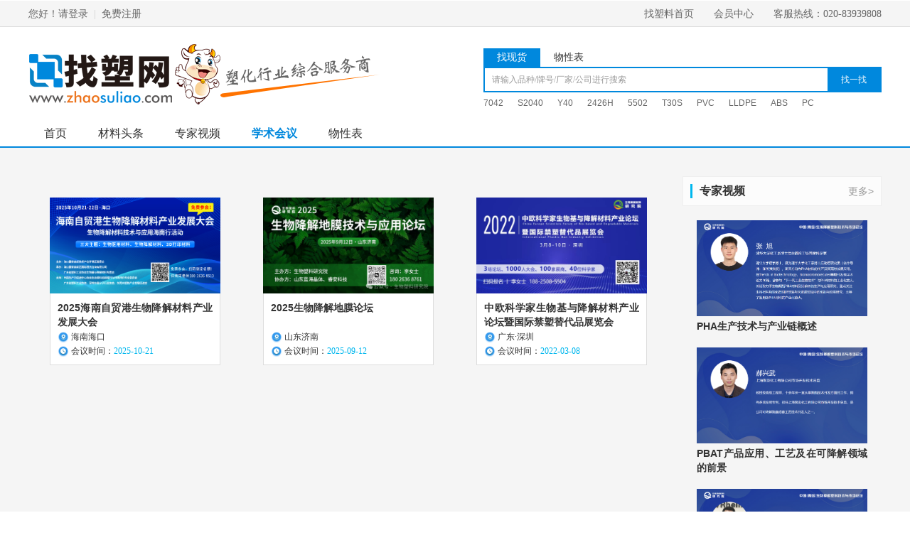

--- FILE ---
content_type: text/html;charset=UTF-8
request_url: http://www.zhaosuliao.com/conference
body_size: 5351
content:
<!DOCTYPE html>
<html>
<head>
    <meta http-equiv="Content-Type" content="text/html; charset=utf-8" />
    <meta name="baidu-site-verification" content="GEYeUSYelI" />
    <meta property="qc:admins" content="1376034076620173541176375" />
    <meta property="wb:webmaster" content="98f17058f76adb4c" />

    <title>【学术会议】高分子材料学术会议 - 找塑料网</title>
    <meta name="keywords" content='塑料原料价格,塑料价格,聚乙烯价格,聚丙烯价格,ABS塑料,PVC塑料,PE塑料,PP塑料,zhaosuliao.com'/>
    <meta name="description" content='找塑料网zhaosuliao.com塑化行业综合服务商。专注于聚乙烯PE，聚丙烯PP、PVC、ABS等塑料原料交易，提供撮合交易及代销代购（自营）、物流、金融、行情分析、改性塑料OEM等服务。' />

    <link type="text/css" rel="stylesheet" href="/static/css/base.css">
    <link type="text/css" rel="stylesheet" href="/static/css/common.css">
    <script type="text/javascript" src="/static/plugin/jquery/jquery.js"></script>
    <script type="text/javascript" src="/static/plugin/jquery-validate/jquery.validate.min.js"></script>
    <script type="text/javascript" src="/static/plugin/jquery-validate/jquery.validate.additional.min.js"></script>
    <script type="text/javascript" src="/static/plugin/layer/layer.js"></script>
    <script type="text/javascript" src="/static/js/base.js"></script>
    <script type="text/javascript" src="/static/js/common.js"></script>

    <!--百度统计-开始-->
    <script>
        var _hmt = _hmt || [];
        (function() {
            var hm = document.createElement("script");
            hm.src = "https://hm.baidu.com/hm.js?6f4cb83682b6cf500e99f46793c8e54a";
            var s = document.getElementsByTagName("script")[0];
            s.parentNode.insertBefore(hm, s);
        })();
    </script>
    <!--百度统计-结束-->

</head>
<body>
<div id="topbar">

    <!--右侧-->
    <div class="new_top_content clearfix" id="js-login-info">
        <div class="fr fr_div">
            <a href="http://www.zhaosuliao.com/">找塑料首页</a>&nbsp;&nbsp;&nbsp;&nbsp;&nbsp;&nbsp;
            <a href="http://www.zhaosuliao.com/member" rel="nofollow">会员中心</a>&nbsp;&nbsp;&nbsp;&nbsp;&nbsp;&nbsp;
            <span>客服热线：020-83939808</span>
        </div>
    </div>

    <!--左侧-->
    <script type="text/javascript">
	$(document).ready(function(){
		var linkman = $.getCookie("linkman");
		if (linkman != "" && linkman != "null" && linkman != null) {
			$("#js-login-info").prepend('<div class="fl">尊敬的<a href="http://www.zhaosuliao.com/member" style="color: red;" rel="nofollow">&nbsp;'+ linkman +'</a>&nbsp;欢迎来到找塑料!&nbsp;<a href="http://www.zhaosuliao.com/member/logout" rel="nofollow">【退出】</a></div>');
		}else{
			$("#js-login-info").prepend('<div class="fl">您好！<a href="http://www.zhaosuliao.com/user/login" rel="nofollow">请登录</a>&nbsp;&nbsp;<i class="color1">|</i>&nbsp;&nbsp;<a href="http://www.zhaosuliao.com/user/register" rel="nofollow">免费注册</a>');
		}
	});
    </script>

</div><div id="logo_div">
    <div class="content">

        <!--logo-->
        <h1>
            <a href="http://www.zhaosuliao.com/"><img class="logo" src="http://www.zhaosuliao.com/static/image/common/logo/logo.png?v=20210901" alt="找塑料网logo" width="494"  height="85" /></a>
            <span class="dis_none"></span>
        </h1>

        <!--搜索-->
        <div class="search">
            <div class="sear_title">
                <span class="on">找现货</span>
                <span>物性表</span>
            </div>
            <div class="sear_cont">
                <form>
                    <input class="sear_inp" type="text" name="keyword" value="请输入品种/牌号/厂家/公司进行搜索" />
                    <input type="text" style="display:none" />
                    <input class="sear_sub blue_button" type="button"  value="找一找"/>
                </form>
            </div>
            <div class="search_key">
                <a href="http://www.zhaosuliao.com/product?keyword=7042" target="_blank" title="7042">7042</a>
                <a href="http://www.zhaosuliao.com/product?keyword=S2040" target="_blank" title="S2040">S2040</a>
                <a href="http://www.zhaosuliao.com/product?keyword=Y40" target="_blank" title="Y40">Y40</a>
                <a href="http://www.zhaosuliao.com/product?keyword=2426H" target="_blank" title="2426H">2426H</a>
                <a href="http://www.zhaosuliao.com/product?keyword=5502" target="_blank" title="5502">5502</a>
                <a href="http://www.zhaosuliao.com/product?keyword=T30S" target="_blank" title="T30S">T30S</a>
                <a href="http://www.zhaosuliao.com/product?keyword=PVC" target="_blank" title="PVC">PVC</a>
                <a href="http://www.zhaosuliao.com/product?keyword=LLDPE" target="_blank" title="LLDPE">LLDPE</a>
                <a href="http://www.zhaosuliao.com/product?keyword=ABS" target="_blank" title="ABS">ABS</a>
                <a href="http://www.zhaosuliao.com/product?keyword=PC" target="_blank" title="PC">PC</a>
            </div>
            <div class="search_key" style="display: none;">
                <a href="http://www.zhaosuliao.com/wuxingbiao/search?word=PP" target="_blank" title="PP">PP</a>
                <a href="http://www.zhaosuliao.com/wuxingbiao/search?word=ABS" target="_blank" title="ABS">ABS</a>
                <a href="http://www.zhaosuliao.com/wuxingbiao/search?word=S2040" target="_blank" title="S2040">S2040</a>
                <a href="http://www.zhaosuliao.com/wuxingbiao/search?word=Y40" target="_blank" title="Y40">Y40</a>
                <a href="http://www.zhaosuliao.com/wuxingbiao/search?word=PA6" target="_blank" title="PA6">PA6</a>
                <a href="http://www.zhaosuliao.com/wuxingbiao/search?word=AS" target="_blank" title="AS">AS</a>
                <a href="http://www.zhaosuliao.com/wuxingbiao/search?word=PVC" target="_blank" title="PVC">PVC</a>
                <a href="http://www.zhaosuliao.com/wuxingbiao/search?word=LLDPE" target="_blank" title="LLDPE">LLDPE</a>
                <a href="http://www.zhaosuliao.com/wuxingbiao/search?word=HDPE" target="_blank" title="HDPE">HDPE</a>
                <a href="http://www.zhaosuliao.com/wuxingbiao/search?word=TPU" target="_blank" title="TPU">TPU</a>
            </div>
        </div>
        
    </div>
</div><div id="nav">
    <div class="content">
        <div class="nav">
            <a href="http://www.zhaosuliao.com/" >首页</a>
            <a target="_blank" href="http://www.zhaosuliao.com/headline" >材料头条</a>
            <a target="_blank" href="http://www.zhaosuliao.com/expert" >专家视频</a>
            <a target="_blank" href="http://www.zhaosuliao.com/conference" class="hover">学术会议</a>
            <a target="_blank" href="http://www.zhaosuliao.com/wuxingbiao" >物性表</a>
        </div>
    </div>
</div>
<link href="/static/css/article.css?v=20210901" rel="stylesheet" type="text/css"/>

<div class="main">
    <div class="doc article">

        <!--左侧-->
        <div class="l conference">
            <ul>
                    <li>
                        <div class="item">
                            <a href="/news/detail?id=1000691"><img class="image" alt="" src="/upload/article/cover/2025/202509/20250918/20250918093933868609.png"/></a>
                            <div class="info">
                                <div class="title-wrap">
                                    <a class="title text-two-row" href="/news/detail?id=1000691">2025海南自贸港生物降解材料产业发展大会</a>
                                </div>
                                <div class="place"><img alt="" src="/static/image/article/location.png"/><span>海南海口</span></div>
                                <div class="time"><img alt="" src="/static/image/article/time.png"/><span>会议时间：<i>2025-10-21</i></span></div>
                            </div>
                        </div>
                    </li>
                    <li>
                        <div class="item">
                            <a href="/news/detail?id=1000690"><img class="image" alt="" src="/upload/article/cover/2025/202509/20250909/20250909141618773289.png"/></a>
                            <div class="info">
                                <div class="title-wrap">
                                    <a class="title text-two-row" href="/news/detail?id=1000690">2025生物降解地膜论坛</a>
                                </div>
                                <div class="place"><img alt="" src="/static/image/article/location.png"/><span>山东济南</span></div>
                                <div class="time"><img alt="" src="/static/image/article/time.png"/><span>会议时间：<i>2025-09-12</i></span></div>
                            </div>
                        </div>
                    </li>
                    <li>
                        <div class="item">
                            <a href="/news/detail?id=1000148"><img class="image" alt="" src="/upload/article/cover/2021/202111/20211111/20211111092931989037.jpg"/></a>
                            <div class="info">
                                <div class="title-wrap">
                                    <a class="title text-two-row" href="/news/detail?id=1000148">中欧科学家生物基与降解材料产业论坛暨国际禁塑替代品展览会</a>
                                </div>
                                <div class="place"><img alt="" src="/static/image/article/location.png"/><span>广东·深圳</span></div>
                                <div class="time"><img alt="" src="/static/image/article/time.png"/><span>会议时间：<i>2022-03-08</i></span></div>
                            </div>
                        </div>
                    </li>
            </ul>
            <div class="page-wrap">
<style>
    .page{clear:left;padding: 20px 0;text-align: center;}
    .page a{display:inline-block;margin:0 2px;padding:3px 8px;min-width:20px;height:30px;line-height:30px;border:solid 1px #cccccc;text-decoration:none;text-align:center; vertical-align: middle;}
    .page a:hover{border:solid 1px #FF7300;}
    .page .on{display:inline-block;margin:0 2px;padding:3px 8px;min-width:20px;height:30px;line-height:30px;border:solid 1px #ff9900;text-align:center;background:#FF7300;color:#FFFFFF; vertical-align: middle;}
    .page .total{display:inline-block;margin: 0 5px;}
    .page .to{display:inline-block;}
    .page .n{border:solid 1px #CCCCCC;padding:5px;width:29px;height:26px;line-height: 26px;text-align:center; vertical-align: middle;}
    .page .go{display:inline-block;margin-left:10px;padding:3px 8px;width:30px;height:30px;line-height:30px;border:solid 1px #cccccc;text-align:center;background:#f5f5f5;cursor:pointer; vertical-align: middle;}
    .page .go:hover{background:#FF7300;color:#fff;}
</style>
<script type="text/javascript">
    $(function () {

        //点击页码跳转
        $(".page a.item").on("click",function(){
            goPage($(this).data("page"));
        });

        //输入页码跳转
        $(".page .go").on("click",function(){
            var pageTo=parseInt($(".page .page-to").val());
            var pageNo=isNaN(pageTo) ? 1 : pageTo;
            goPage(pageNo);
        });

        //跳转页码
        function goPage(pageNo){
            var url=document.URL;
            if(url.indexOf('?')===-1){
                location.href=url+'?pageNo='+pageNo;
            } else {
                if(url.indexOf('pageNo=')===-1){
                    location.href=url+'&pageNo='+pageNo;
                } else {
                    location.href=url.replace(/pageNo=(\d+)/,'pageNo='+pageNo);
                }
            }
        }

    });
</script>            </div>
        </div>

        <!--右侧-->
        <div class="r">
            <dl>
                <dt>
                    <div class="icon"></div>
                    <div class="text">专家视频</div>
                    <a class="more" href="/expert">更多></a>
                </dt>
                <dd>
                    <ul>
                            <li>
                                <a href="https://wx.vzan.com/live/tvchat-1852117764?v=1632995745000&amp;jumpitd=1#/"><img class="image" alt="" src="/upload/article/cover/2021/202109/20210930/20210930180111983200.jpeg"/></a>
                                <a class="title text-two-row" href="https://wx.vzan.com/live/tvchat-1852117764?v=1632995745000&amp;jumpitd=1#/">PHA生产技术与产业链概述</a>
                            </li>
                            <li>
                                <a href="https://wx.vzan.com/live/tvchat-1314430136?v=1632995688000&amp;jumpitd=1#/"><img class="image" alt="" src="/upload/article/cover/2021/202109/20210930/20210930180015434406.jpeg"/></a>
                                <a class="title text-two-row" href="https://wx.vzan.com/live/tvchat-1314430136?v=1632995688000&amp;jumpitd=1#/">PBAT产品应用、工艺及在可降解领域的前景</a>
                            </li>
                            <li>
                                <a href="https://wx.vzan.com/live/tvchat-1891389803?v=1632995500000&amp;jumpitd=1#/"><img class="image" alt="" src="/upload/article/cover/2021/202109/20210930/20210930175805841795.jpeg"/></a>
                                <a class="title text-two-row" href="https://wx.vzan.com/live/tvchat-1891389803?v=1632995500000&amp;jumpitd=1#/">生物降解材料及制品的检测认证</a>
                            </li>
                            <li>
                                <a href="https://wx.vzan.com/live/tvchat-810870120?v=1632995343000&amp;jumpitd=1#/"><img class="image" alt="" src="/upload/article/cover/2021/202109/20210930/20210930175658333951.jpeg"/></a>
                                <a class="title text-two-row" href="https://wx.vzan.com/live/tvchat-810870120?v=1632995343000&amp;jumpitd=1#/">全产业链可降解制品服务商与丰原聚乳酸发展报告</a>
                            </li>
                            <li>
                                <a href="https://wx.vzan.com/live/tvchat-1761540886?v=1632995296000&amp;jumpitd=1#/"><img class="image" alt="" src="/upload/article/cover/2021/202109/20210930/20210930175424245310.jpeg"/></a>
                                <a class="title text-two-row" href="https://wx.vzan.com/live/tvchat-1761540886?v=1632995296000&amp;jumpitd=1#/">PLA改性在餐饮具领域的应用技术</a>
                            </li>
                    </ul>
                </dd>
            </dl>
        </div>

    </div>
</div>

<div class="footer_wrap">

    <div class="in_box">

        <!--特色-->
        <ul class="box1">
            <li class="one">
                <p class="p1">海量客户资源</p>
                <p>连通上下游</p>
            </li>
            <li class="two">
                <p class="p1">行情、交易、物流、金融</p>
                <p>一站式服务</p>
            </li>
            <li class="three">
                <p class="p1">资深交易员</p>
                <p>免费服务一对一</p>
            </li>
            <li class="four">
                <p class="p1">高效IT系统</p>
                <p>实现供需精准匹配</p>
            </li>
        </ul>

        <!--二维码-->

    </div>

    <div class="in_box" style="margin-top:30px;margin-bottom: -1px;">
        <div class="box4">
            <span class="s">友情链接：</span>
            <div class="list">
                <div class="list_div">
                            <a href="http://www.tongyicm.com" target="_blank" title="同益云商">同益云商</a>
                            <a href="https://adlnk.cn/eQx1kmA" target="_blank" title="CHINAPLAS 2026 国际橡塑展">CHINAPLAS 2026 国际橡塑展</a>
                            <a href="http://www.zhaosuliao.com/" target="_blank" title="找塑料网">找塑料网</a>
                            <a href="http://www.cppia.com.cn/" target="_blank" title="中国塑料加工工业协会">中国塑料加工工业协会</a>
                            <a href="http://www.gdpia.com/" target="_blank" title="广东省塑料工业协会">广东省塑料工业协会</a>
                            <a href="https://www.cpt123.com/" target="_blank" title="塑世界导航网">塑世界导航网</a>
                            <a href="https://mp.weixin.qq.com/s/TvpFDdlRAFl5n9Y7zOnJwA" target="_blank" title="生物塑料研究院">生物塑料研究院</a>
                            <a href="https://mp.weixin.qq.com/s/buQZc0JUzi09Op8CambC8A" target="_blank" title="TK生物基材料与能源">TK生物基材料与能源</a>
                </div>
            </div>
            <a href="javascript:;" class="close"></a>
        </div>
    </div>

    <div class="in_box">

        <!--帮助-->
        <div class="box5">
            <p>
                <a href="http://www.zhaosuliao.com/about.html" target="_blank" rel="nofollow">关于我们</a> |
                <a href="http://www.zhaosuliao.com/web/gsdt" target="_blank">公司动态</a> |
                <a href="http://www.zhaosuliao.com/web/mtbd" target="_blank">媒体报道</a> |
                <a href="http://www.zhaosuliao.com/job.html" target="_blank" rel="nofollow">诚聘英才</a> |
                <a href="http://www.zhaosuliao.com/contact.html" target="_blank" rel="nofollow">联系我们</a> |
                <a href="http://www.zhaosuliao.com/feedback.html" target="_blank" rel="nofollow">意见反馈</a> |
                <a href="http://www.zhaosuliao.com/law.html" target="_blank" rel="nofollow">法律声明</a> |
                <a href="http://www.zhaosuliao.com/sitemap.html" target="_blank">网站地图</a> |
                <a href="http://www.zhaosuliao.com/links.html" target="_blank">友情链接</a>
            </p>
            <p>
                COPYRIGHT © 找塑料 www.zhaosuliao.com <a href="https://beian.miit.gov.cn/" rel="nofollow">粤ICP备15107234号</a>&nbsp;<a rel="nofollow" href="https://beian.miit.gov.cn/" rel="nofollow">ICP经营许可证：粤B2-20160023</a>
            </p>
        </div>

        <!--标志-->
        <div class="box6">
            <a target="_blank" href="http://webscan.360.cn/index/checkwebsite/url/zhaosuliao.com" rel="nofollow"><img alt="360网站安全检测" src="http://www.zhaosuliao.com/static/image/common/mark/aqjc_360.png" /></a>
            <a target="_blank" href="http://si.trustutn.org/info?sn=137141229010801735265&certType=1" rel="nofollow"><img alt="实名认证" src="http://www.zhaosuliao.com/static/image/common/mark/smrz.png" /></a>
            <a target="_blank" href="http://www.itrust.org.cn/Home/Index/itrust_certifi?wm=1304763357" rel="nofollow"><img alt="ICP网站征信" src="http://www.zhaosuliao.com/static/image/common/mark/qyxypj.png" /></a>
            <a target="_blank" href='http://netadreg.gzaic.gov.cn/ntmm/WebSear/WebLogoPub.aspx?logo=440115115012014072300011' rel="nofollow"><img alt="工商网监电子标识" src="http://www.zhaosuliao.com/static/image/common/mark/gswj.png" width="124" height="47"/></a>
            <a target="_blank" href="http://www.12315.com/home/file/index/companyid/13311/bid/19.html" rel="nofollow"><img alt="客户满意度TOP10" src="http://www.zhaosuliao.com/static/image/common/mark/12315.png" /></a>
        </div>

    </div>

</div>

</body>
</html>

--- FILE ---
content_type: text/css
request_url: http://www.zhaosuliao.com/static/css/base.css
body_size: 1776
content:
/*全局*/
body,iframe,h1,h2,h3,h4,h5,h6,p,a,ol,ul,li,dl,dt,dd,table,tr,th,td,form,input,select,button,textarea{margin:0;padding:0;border:0;color:#333333;font-size:12px;font-family: "微软雅黑", "Helvetica Neue", Helvetica, "PingFang SC", "Hiragino Sans GB", "Microsoft YaHei", Arial, sans-serif;}
html,body{width:100%;height:100%}
ul{list-style:none;}
table{border-collapse:collapse;}
img{border:none;}
a{text-decoration:none;}

/*基本*/
.float-left{float:left;}
.float-right{float:right;}
.position-relative{position:relative;}
.position-absolute{position:absolute;}
.position-fixed{position:fixed;}
.display-none{display:none;}
.display-block{display:block;}
.display-inline{display:inline;}
.display-inline-block{display:inline-block;}
.clear-left{clear:left;}
.clear-right{clear:right;}
.clear-both{clear:both;}
.overflow-hidden{overflow:hidden;}
.overflow-auto{overflow:auto;}
.cursor-default{cursor:default;}
.cursor-pointer{cursor:pointer;}
.cursor-move{cursor:move;}
.font-size-12{font-size:12px;}
.font-size-14{font-size:14px;}
.font-size-16{font-size:16px;}
.font-weight-bold{font-weight:bold;}
.text-align-center{text-align:center;}
.text-align-left{text-align:left;}
.text-align-right{text-align:right;}
.vertical-align-top{vertical-align:top}
.vertical-align-middle{vertical-align:middle;}
.vertical-align-bottom{vertical-align:bottom;}
.color-red{color:#FF0000;}
.color-green{color:#009900;}
.color-blue{color:#0000FF;}
.color-cyan{color:#00FFFF;}
.color-magenta{color:#FF00FF;}
.color-yellow{color:#FFFF00;}
.color-orange{color:#FF6600;}
.color-purple{color:#9900FF;}
.color-grey{color:#808080;}
.bg-red{color:#FF0000;}
.bg-green{background:#009900;}
.bg-blue{background:#0000FF;}
.bg-cyan{background:#00FFFF;}
.bg-magenta{background:#FF00FF;}
.bg-yellow{background:#FFFF00;}
.bg-orange{background:#FF6600;}
.bg-purple{background:#9900FF;}
.bg-grey{background:#808080;}
.text-decoration-none{text-decoration:none;}
.text-decoration-underline{text-decoration:underline;}
.text-decoration-line-through{text-decoration:line-through;}
.text-indent-2{text-indent:2em;}
.text-wrap{overflow:hidden;word-wrap:break-word;}
.text-ellipsis{overflow:hidden;white-space:nowrap;text-overflow:ellipsis;}
.border-none{border:none;}

/*外边距*/
.mg-0{margin:0;}
.mg-5{margin:5px;}
.mg-10{margin:10px;}
.mg-20{margin:20px;}
.mg-30{margin:30px;}
.mg-tb5{margin:5px 0;}
.mg-tb10{margin:10px 0;}
.mg-tb20{margin:20px 0;}
.mg-tb30{margin:30px 0;}
.mg-lr5{margin:0 5px;}
.mg-lr10{margin:0 10px;}
.mg-lr20{margin:0 20px;}
.mg-lr30{margin:0 30px;}
.mg-t5{margin-top:5px;}
.mg-t10{margin-top:10px;}
.mg-t20{margin-top:20px;}
.mg-t30{margin-top:30px;}
.mg-l5{margin-left:5px;}
.mg-l10{margin-left:10px;}
.mg-l20{margin-left:20px;}
.mg-l30{margin-left:30px;}
.mg-b5{margin-bottom:5px;}
.mg-b10{margin-bottom:10px;}
.mg-b20{margin-bottom:20px;}
.mg-b30{margin-bottom:30px;}
.mg-r5{margin-right:5px;}
.mg-r10{margin-right:10px;}
.mg-r20{margin-right:20px;}
.mg-r30{margin-right:30px;}

/*内边距*/
.pd-0{padding:0;}
.pd-5{padding:5px;}
.pd-10{padding:10px;}
.pd-20{padding:20px;}
.pd-30{padding:30px;}
.pd-tb5{padding:5px 0;}
.pd-tb10{padding:10px 0;}
.pd-tb20{padding:20px 0;}
.pd-tb30{padding:30px 0;}
.pd-lr5{padding:0 5px;}
.pd-lr10{padding:0 10px;}
.pd-lr20{padding:0 20px;}
.pd-lr30{padding:0 30px;}
.pd-t5{padding-top:5px;}
.pd-t10{padding-top:10px;}
.pd-t20{padding-top:20px;}
.pd-t30{padding-top:30px;}
.pd-l5{padding-left:5px;}
.pd-l10{padding-left:10px;}
.pd-l20{padding-left:20px;}
.pd-l30{padding-left:30px;}
.pd-b5{padding-bottom:5px;}
.pd-b10{padding-bottom:10px;}
.pd-b20{padding-bottom:20px;}
.pd-b30{padding-bottom:30px;}
.pd-r5{padding-right:5px;}
.pd-r10{padding-right:10px;}
.pd-r20{padding-right:20px;}
.pd-r30{padding-right:30px;}

/*宽度*/
.w-p100{width:100%;}
.w-0{height:0;}
.w-10{width:10px;}
.w-20{width:20px;}
.w-30{width:30px;}
.w-40{width:40px;}
.w-50{width:50px;}
.w-60{width:60px;}
.w-70{width:70px;}
.w-80{width:80px;}
.w-90{width:90px;}
.w-100{width:100px;}
.w-120{width:120px;}
.w-120{width:120px;}
.w-130{width:130px;}
.w-140{width:140px;}
.w-150{width:150px;}
.w-160{width:160px;}
.w-170{width:170px;}
.w-180{width:180px;}
.w-190{width:190px;}
.w-200{width:200px;}
.w-240{width:240px;}
.w-280{width:280px;}
.w-300{width:300px;}
.w-320{width:320px;}
.w-360{width:360px;}
.w-400{width:400px;}
.w-420{width:420px;}
.w-480{width:480px;}
.w-500{width:500px;}
.w-540{width:540px;}
.w-600{width:600px;}

/*高度*/
.h-p100{height:100%;}
.h-0{height:0;}
.h-10{height:10px;}
.h-20{height:20px;}
.h-24{height:24px;}
.h-30{height:30px;}
.h-36{height:36px;}
.h-40{height:40px;}
.h-50{height:50px;}
.h-60{height:60px;}
.h-70{height:70px;}
.h-80{height:80px;}
.h-90{height:90px;}
.h-100{height:100px;}
.h-120{height:120px;}
.h-120{height:120px;}
.h-130{height:130px;}
.h-140{height:140px;}
.h-150{height:150px;}
.h-160{height:160px;}
.h-170{height:170px;}
.h-180{height:180px;}
.h-190{height:190px;}
.h-200{height:200px;}
.h-240{height:240px;}
.h-280{height:280px;}
.h-300{height:300px;}
.h-320{height:320px;}
.h-360{height:360px;}
.h-400{height:400px;}
.h-420{height:420px;}
.h-480{height:480px;}
.h-500{height:500px;}
.h-540{height:540px;}
.h-600{height:600px;}

/*行高*/
.lh-20{line-height:20px;}
.lh-24{line-height:24px;}
.lh-30{line-height:30px;}
.lh-36{line-height:36px;}
.lh-40{line-height:40px;}


--- FILE ---
content_type: text/css
request_url: http://www.zhaosuliao.com/static/css/common.css
body_size: 8511
content:
/*初始化样式start*/
body,form,ul,li,ol,dl,dt,dd,p,h1,h2,h3,h4,h5,h6 {margin:0; padding:0; font-weight:normal; font-size:12px; font-family:'Microsoft YaHei','宋体'; color: #333;}
div{margin:0; padding:0; }
table , tr ,td {margin:0;padding:0; border-collapse:collapse;color:#333;}
em,i {font-style:normal;}
img,input {border:0; font-family:'Microsoft YaHei','宋体';}
ul,li {list-style-type:none;vertical-align:middle;}
a {text-decoration:none;color:#333;}
a:hover {color: #ff7300;}
.fl { float:left; }
.fr { float:right; }
.clear {clear:both;}
.clearfix:after{content: "0"; display: block; height: 0; clear: both; visibility: hidden;}
.clearfix{zoom: 1;}

/*初始化样式end*/

.text-two-row{text-align:justify;text-overflow: -o-ellipsis-lastline;overflow: hidden;text-overflow: ellipsis;display: -webkit-box;-webkit-line-clamp: 2;line-clamp: 2;-webkit-box-orient: vertical;}

/*居中样式*/
.new_top_content , .new_logo_content , .new_nav_content, .new_banner_content, .new_price_content, .new_onef_content , .new_twof_content , .new_threef_content , .new_fourf_content, .search_content , .xhzy_list_content , .page_content , .cgxx_content{width:1200px;margin:0 auto;}

.display-none{display: none;}
.input-error{border: 2px solid #EE3333 !important;}

/*公用样式*/
.fcolor_0{color:#3399EE;}
.fcolor_1{color:#FF4500;}
.fcolor_2{color:#009900;}
.fcolor_6{color:#666;}
.fcolor_3{color:#3094ED;}
.fcolor_4{color:#55AAFF;}
.fcolor_5{color:#11BB99;}
.fcolor_7{color:#FFAA11;}
.fcolor_8{color:#FF7300;}
.color_666{color:#666;}
.color_999{color:#999;}
.color_08d{color:#08d;}
.mar_t10{margin-top:10px;}
.mar_t15{margin-top:15px;}
.mar_t20{margin-top:20px;}
.mar_t30{margin-top:10px;}
.mar_t35{margin-top:35px;}
.mar_t40{margin-top:40px;}
.mar_t45{margin-top:45px;}
.mar_r50{margin-top:50px;}
.dis_none{display: none;}
.blue_button{ background: #08d; cursor: pointer;}
.blue_button:hover{ background: #007fce; }

/*面包屑 start*/
.property_crumbs{height:50px;border-bottom:1px solid #ddd;width:1200px;margin:0 auto;position:relative;}
.property_crumbs .bottom_line{position:absolute;bottom:-1px;width:100px;border-bottom:1px solid #3399ee;left:0;}
.location{display:block;width:11px;height:18px;background:url(/static/image/property/icon5.png) no-repeat;margin-top:20px;float:left;margin-right:10px;}
.property_crumbs span{line-height:56px;font-size:14px;color:#6B6B6B;}
/*面包屑 end*/


/****改版201611头部start****/
#topbar{ width: 100%; min-width: 1200px; height: 36px; border-bottom:1px solid #ddd; border-top: 1px solid #fff; background: #f5f5f5; color: #666; font-size: 14px; line-height: 36px;}
#topbar a,#topbar span{color: #666; font-size: 14px;}
#topbar a:hover{color: #ff7300;}
#topbar .color1{color: #ccc;}
#topbar .fr_div {*width: 600px;}
#topbar .div01{ position: relative; float: right; margin-left: 10px; width: 98px; height: 36px;  text-align: center; line-height: 36px; z-index: 5;}
#topbar .div01 .other{display: none;}
#topbar .div01 .s1{ position: absolute; top: 0; left: 0; padding-right: 10px; width: 88px; height: 36px; background: url(/static/image/common/topbar.png) no-repeat 76px 0; z-index: 2; cursor: pointer;}
#topbar .div01.hover .s1{ width: 86px; background: #fff url(/static/image/common/topbar.png) no-repeat 75px -40px; border-left: 1px solid #ddd; border-right: 1px solid #ddd; border-bottom: 1px solid #fff; color: #08d;}
#topbar .div01.hover .other{ display: block; padding-left: 20px; position: absolute; top: 36px; right: 0; width: 518px; height: 170px; border: 1px solid #ddd; background: #fff; z-index: 1}
#topbar .div01.hover .other ul{ float: left; width: 100px; height: 170px; }
#topbar .div01.hover .other ul li{ float: left; width: 100px; height: 30px; line-height: 30px; text-align: left;}
#topbar .div01.hover .other ul li a{ font-size: 12px;}
#topbar .div01.hover .other ul li.text1{ margin-top: 5px; color: #333; font-weight: bold; font-size: 14px;}
#topbar .div02{ position: relative; float: right; width: 115px; height: 36px; text-align: center; line-height: 36px; z-index: 1;}
#topbar .div02 .other{display: none;}
#topbar .div02 .a1{ position: absolute; top: 0; left: 0; padding-left: 15px; width: 100px; height: 37px; background: url(/static/image/common/topbar.png) no-repeat 15px -80px; color: #ff7300;}
#topbar .div02 .a1:hover{ text-decoration: none; }
#topbar .div02.hover .a1{ width: 98px; height: 36px; background: #fff url(/static/image/common/topbar.png) no-repeat 14px -120px; border-left: 1px solid #ddd; border-right: 1px solid #ddd; border-bottom: 1px solid #fff; color: #08d; z-index: 2;}
#topbar .div02.hover .other{ display: block; padding: 10px 0 0 78px; position: absolute; top: 36px; right: 0; width: 200px; height: 127px; border: 1px solid #ddd; background: #fff url(/static/image/common/topbar.png) no-repeat 12px -160px;z-index: 1;}
#topbar .div02.hover .other .code{ margin-right: 10px; float: left; width: 90px; height: 90px; text-align: center; line-height: 20px; color: #666;}
#topbar .div02.hover .other .code img{ width: 89px; height: 89px; border: 1px solid #efefef; }

#logo_div{width: 100%; height: 132px;}
#logo_div .content{ margin: 0 auto; width: 1200px; height: 132px; }
#logo_div .logo{ float: left;margin-top: 24px; }
#logo_div .search{ float: right; margin-top: 30px; width: 560px; }
#logo_div .sear_title{ float: left; }
#logo_div .sear_title span{ float: left; width: 80px; height: 26px; text-align: center; line-height: 26px; font-size: 14px; cursor: pointer;}
#logo_div .sear_title span.on{ background: #08d; color: #fff; }
#logo_div .sear_cont{ float: left; width: 556px; height: 32px; border: 2px solid #08d;}
#logo_div .sear_inp{ float: left; padding:0 10px; width: 462px; height: 32px; line-height: 32px; color: #999;}
#logo_div .sear_sub{ float: left; width: 74px; height: 32px; line-height: 32px; text-align: center; color: #fff; cursor:pointer;}
#logo_div .search_key{ overflow: hidden; float: left; width: 560px; height: 30px; line-height: 30px;}
#logo_div .search_key a{ float: left; margin-right: 20px; overflow: hidden; max-width: 5em; height: 30px; color: #666; text-overflow: ellipsis; white-space: nowrap; }
#logo_div .search_key a:hover{ color: #ff7300; }

#nav{ width: 100%; min-width: 1200px; height: 36px; border-bottom: 2px solid #08d; }
#nav .content{margin: 0 auto; position: relative; width: 1200px; height: 36px; z-index: 4;}
#nav .nav{ position: absolute; left: 0px; top: 0; height: 38px;}
#nav .nav a{ position: relative; float: left; margin: 0 12px; padding: 0 10px; height: 36px; line-height: 36px; font-size: 16px;}
#nav .nav a i.new{ position: absolute; top: -4px; right: -19px; width: 35px; height: 17px; background: url(/static/image/index/new1.png) no-repeat;}
#nav .nav a:hover{ color: #08d; border-bottom: 2px solid #08d; text-decoration: none;}
#nav .nav a.hover{ color: #08d; font-weight: bold; border-bottom: 2px solid #08d;}
#nav .hot_div,#nav .hot_div01{ position: absolute; left: 0; top: 0; width: 180px; height: 38px; }
#nav .hot_div .span_text,#nav .hot_div01 .span_text{ float: left; padding-left: 20px; width: 160px; height: 38px; background: #08d url(/static/image/common/nav.png?v=20170420) no-repeat 157px 0; line-height: 38px; font-size: 16px; color: #fff; cursor: pointer;}
#nav .other_div{ position: absolute; left: 0; top: 38px; width: 180px; height: 0; z-index: 1;}
#nav .box_ul{ float: left; position: absolute; bottom: 0; width: 180px; height: 320px; }
#nav .box_ul li{ position: relative; float: left; width: 180px; height: 64px; background: url(/static/image/common/nav.png?v=20170420) repeat-x 0 -450px;}
#nav .box_ul li.hover{ background: #4badff; }
#nav .box_ul .box_s{ padding-left: 20px; float: left; width: 160px; height: 64px; background: url(/static/image/common/nav.png?v=20170420) no-repeat 154px -368px; font-size: 16px; color: #fff; line-height: 64px; cursor: pointer;}
#nav .box_ul .box_s .icon{ float: left; margin: 1px 6px 0 0; width: 22px; height: 62px; background: url(/static/image/common/nav.png?v=20170420) no-repeat;}
#nav .li1 .box_s .icon{ background-position: 0 -48px; }
#nav .li2 .box_s .icon{ background-position: 0 -208px; }
#nav .li3 .box_s .icon{ background-position: 0 -128px; }
#nav .li4 .box_s .icon{ background-position: 0 -288px; }
#nav .li4 .box_s .icon{ background-position: 0 -288px; }
#nav .li5 .box_s .icon{ background-position: 0 -1100px; }
#nav .box_other{ overflow: hidden; position: absolute; left: 180px; width: 0; height: 320px; background: #fff; z-index: 2;}
#nav .li1 .box_other{top: 0;}
#nav .li2 .box_other{top: -64px;}
#nav .li3 .box_other{top: -192px;}
#nav .li4 .box_other{top: -256px;}
#nav .li5 .box_other{top: -128px;}
#nav .box_other .box_content{ padding: 19px 19px 0 20px; float: right; width: 415px; height: 300px; border-right: 1px solid #efefef; border-bottom: 1px solid #efefef; }
#nav .box_other .sear_div{ float: left; }
#nav .box_other .sear_div .input1,#nav .box_other .sear_div .input1_li5{ float: left; padding: 0 10px; width: 298px; height: 33px; border: 1px solid #efefef; line-height: 33px; color: #bbb; font-size: 14px;}
#nav .box_other .sear_div .input2{ float: left; margin-left: 10px; width: 85px; height: 35px; border-radius: 2px; color: #fff; line-height: 35px; color: #fff; font-size: 16px; text-align: center; }
#nav .li1 .list_a{ float: left; padding: 12px 0; width: 415px; border-bottom: 1px solid #efefef;}
#nav .li1 .list_a p{ line-height: 21px; }
#nav .li1 .list_a .p1{ font-size: 14px; font-weight: bold; }
#nav .li2 .sear_div{margin-bottom: 17px;}
#nav .li2 .list_a{ float: left; padding: 18px 0; width: 415px; border-bottom: 1px solid #efefef; cursor: pointer;}
#nav .li2 .list_a p{ padding-left: 10px; line-height: 17px; font-size: 14px;}
#nav .li2 .list_a .s{ float: right; height: 34px; line-height: 34px; font-size: 14px; text-align: center;}
#nav .li2 .list_a .time{ width: 80px; color: #999;}
#nav .li2 .list_a .price{ width: 120px; color: #ff7300;}
#nav .li2 .list_a:hover{ border: 1px solid #ff7300; margin: -1px 0 0 -1px; }
#nav .li2 .p1{ font-size: 14px; font-weight: bold; }
#nav .li2 .p2{  text-align: right; font-size: 14px; line-height: 32px; }
#nav .li2 .p2 a{ color: #999; }
#nav .li2 .p2 a:hover{ color: #ff7300; }
#nav .li3 .box_content{ padding-right: 0; width: 434px; }
#nav .li3 .jr_slogan{ float: left; margin-top: 20px; width: 390px; height: 37px; background: url(/static/image/common/nav.png?v=20170420) no-repeat 0 -540px; border-bottom: 1px solid #efefef;}
#nav .li3 .box1{ margin-top: 17px; float: left; width: 190px;}
#nav .li3 .box1 p{ line-height: 42px; color: #666; font-size: 16px;}
#nav .li3 .box1 p i{ color: #bbb; }
#nav .li3 .box1 a{ display: inline-block; margin: 18px 0 0 9px; width: 158px; height: 38px; border: 1px solid #08d; border-radius: 2px; line-height: 38px; font-size: 16px; text-align: center; color: #08d; }
#nav .li3 .box1 a:hover{ border-color: #ff7300; color: #ff7300; }
#nav .li3 .box2{ float: left; margin-top: 52px; width: 234px; height: 179px; background: url(/static/image/common/nav.png?v=20170420) no-repeat 0 -580px; }
#nav .li4 .box_content{ padding: 0; width: 454px; height: 319px; }
#nav .li4 .search_box{ position: relative; padding-top: 30px; width: 455px; height: 164px;}
#nav .li4 .search_box .tips_box{ display:none; position:absolute; top:3px; left:58px; padding-left:35px; width:237px; height:24px; background:#fee url(/static/image/logistics/icon06.png) 10px center no-repeat; border:1px solid #e33; line-height:24px;font-size:12px; color:#e33;}
#nav .li4 .search_box .toggle_icon{ position:absolute; left:191px; top:43px; width:25px; height:55px; background:url(/static/image/common/nav.png?v=20170420) no-repeat 0 -1000px;}
#nav .li4 .search_box .toggle_btn{ position:absolute; cursor:pointer; top:59px; left:191px; width:25px; height:25px;}
#nav .li4 .search_box .line_box{ float: left; width: 227px; height:50px;}
#nav .li4 .search_box .line_box .s{ float: left; padding-right: 10px; height:50px; width:48px; line-height: 35px; text-align: right; font-size:14px;}
#nav .li4 .search_box .line_box .input{float: left; width: 160px; height: 50px;}
#nav .li4 .search_box .line_box .input .input_w{ float: left; padding: 0 10px; width: 108px; height: 33px; border: 1px solid #ddd; box-shadow: 5px 5px 10px #edebeb inset; border-radius: 5px;}
#nav .li4 .search_box .line_box .input .select_w{ float: left; padding-left: 10px; width: 130px; height: 35px; border: 1px solid #ddd; box-shadow: 5px 5px 10px #edebeb inset; border-radius: 5px; font-family: "Microsoft YaHei";}
#nav .li4 .search_box .line_box .input .small_input{ float: left; width: 48px; height:33px; border: 1px solid #ddd; box-shadow: 5px 5px 10px #edebeb inset; border-radius: 5px; text-align: center;}
#nav .li4 .search_box .line_box .input .sp{ float:left; width: 23px; line-height: 35px; font-size:14px;}
#nav .li4 .search_box .sub_btn{ float: left; margin-left: 58px; height:40px; width:365px; background: #4badff; border-radius: 5px; text-align: center; font-size: 18px; color: #fff; line-height: 40px; cursor: pointer;}
#nav .li4 .search_box .sub_btn:hover{ background: #007fce;}
#nav .li4 .text{ margin-left: 20px; float: left; width: 415px; border-top: 1px solid #efefef; }
#nav .li4 .text .icon_s{ margin: 5px 5px 0 0; float: left; width: 40px; height: 38px; background: url(/static/image/common/nav.png?v=20170420) no-repeat; }
#nav .li4 .text .icon_s01{ background-position: 0 -800px; }
#nav .li4 .text .icon_s02{ background-position: 0 -850px; }
#nav .li4 .text .icon_s03{ background-position: 0 -900px; }
#nav .li4 .text .icon_s04{ background-position: 0 -950px; }
#nav .li4 .text .one,#nav .li4 .text .two{ float: left; margin-top: 10px; }
#nav .li4 .text .one{width: 245px;}
#nav .li4 .text .two{width: 170px;}
#nav .li4 .text p{ line-height: 22px; font-size: 14px; color: #999; }
#nav .li4 .text .p1{ font-weight: bold; color: #666; }

#nav .li5 .list_a{ float: left; padding: 12px 0; width: 415px; }
#nav .li5 .list_a p{ line-height: 21px; }
#nav .li5 .list_a .p1{ font-size: 14px; font-weight: bold; }

#nav .li5 .list_a1{ float: left; padding: 6px 0 0 0; width: 415px; }
#nav .li5 .list_a1 .p1{ font-size: 14px; font-weight: bold; }
#nav .li5 .list_a1 a{font-size: 14px; color: #666; line-height: 16px; font-weight: bold;}
#nav .li5 .list_a1 a i{ display: inline-block; background: url(/static/image/common/nav.png?v=20170420) no-repeat; vertical-align: top; }

#nav .li5 .programme01{ margin: 15px 0 0 24px; float: left; width: 184px; height: 26px; border-right: 1px solid #efefef; border-bottom: 1px solid #efefef; }
#nav .li5 .list_a1 .programme01 i{ margin: -3px 12px 0 3px; width: 20px; height: 20px; background-position: 0 -1180px; }

#nav .li5 .programme02{ margin-top: 15px; padding-left: 60px; float: left; width: 124px; height: 26px; border-bottom: 1px solid #efefef; }
#nav .li5 .list_a1 .programme02 i{ margin: -3px 8px 0 0; width: 17px; height: 22px; background-position: 0 -1240px; }

#nav .li5 .programme03{ margin-left: 24px; padding-top: 10px; float: left; width: 184px; height: 16px; border-right: 1px solid #efefef; }
#nav .li5 .list_a1 .programme03 i{ margin: -5px 11px 0 0; width: 23px; height: 20px; background-position: 0 -1300px; }

#nav .li5 .programme04{ padding-left: 60px; padding-top: 10px; float: left; width: 124px; height: 16px; }
#nav .li5 .list_a1 .programme04 i{ margin: -5px 13px 0 0; width: 12px; height: 20px; background-position: 0 -1360px; }

#nav .li5 .sub_btn{ float: left; margin-top: 28px; height:40px; width:415px; background: #4badff; border-radius: 5px; text-align: center; font-size: 18px; color: #fff; line-height: 40px; cursor: pointer;}
#nav .li5 .sub_btn:hover{ background: #007fce;}

/****改版201611头部end****/


/*顶层浮动搜索框 start*/
#top_search{height:60px;background:#3399EE;width:100%;z-index:999999;top:0px;}
#top_search .search_content img{display:block;margin-top:8px;float:left;}
#top_search .search_div{float:left;height:38px;margin-left:280px;margin-top:11px;width:779px;}
#top_search .selecd_btn{width:79px;height:38px;line-height:38px;text-align:center;font-size:14px;float:left;cursor:pointer;position:relative;background:#fff url(/static/image/index/new_icon.png) no-repeat -120px -570px;margin-left:189px;}
#top_search .selecd_btn:hover{background:#fff url(/static/image/index/new_icon.png) no-repeat -120px -593px;}
#top_search .selecd_btn2{width:77px;border:1px solid #3399EE;border-top:0;position:absolute;left:-1px;font-size:14px;top:38px;background:#fff;}
#top_search .selecd_btn2 li{width:77px;height:38px;line-height:38px;text-align:center;font-size:14px;}
#top_search .selecd_btn2 li:hover{background:#F5F5F5;}
#top_search .search_input{width:430px;border:0;border-right:1px solid #3399EE;height:18px;display:block;float:left;margin:0;padding:0;line-height:18px;padding-left:10px;padding-top:10px;padding-bottom: 10px;}
#top_search .search_sub{cursor:pointer;width:70px;height:38px;display:block;float:left;background:url(/static/image/index/search02.jpg) no-repeat;border:0;margin:0;padding:0;}
#top_search .marlr{margin-left:24px;margin-right:5px;}
/*顶层浮动搜索框 end*/




/*地址栏*/
.site{ height:35px; line-height:25px;}
.Dwt{ position:fixed; top:35%; left:35%;_position: absolute; _top:expression(documentElement.scrollTop+(documentElement.clientHeight-this.clientHeight)/2); z-index:100001; width:500px; background:#fff;}
.Dwt .title{ height:36px; background:url(/static/image/common/pic_post_buy.png) no-repeat 0 -90px; font-size:14px; color:#fff; line-height:36px; font-family:"微软雅黑";}
.Dwt .title a{ float:right; width:36px; height:36px;}
.Dwt .d{ padding:15px 20px 0 20px; width:458px; height:230px; border:1px solid #ddd; border-top:none; border-bottom-left-radius:3px; border-bottom-right-radius:3px; line-height:24px; color:#999;}
.Dwt .d .p1{ height:35px; color:#333; font-family:"微软雅黑"; font-size:16px;}
.Dwt .d .p2{ margin-bottom:15px; padding:5px 10px; width:436px; height:38px; border:1px solid #fda; background:#fefaf4; color:#666; line-height:18px;}
.Dwt i{ margin:5px 10px 20px; float:left; width:16px; height:16px; background:url(/static/image/common/pic_post_buy.png) no-repeat -510px -90px; }

/*客服2015-12-30*/
.kf{position: fixed;left: 50%;top: 624px;margin-left: 605px;width: 50px;z-index: 10;} 
.kf li{ position: relative; float: right; width: 48px; height: 48px; border: 1px solid #ddd; border-bottom: none; background: #fff; cursor: pointer;}
.kf li .other{ position: absolute; top: -1px; right: 0; margin-right: 49px; height: 48px; border: 1px solid #ddd; line-height: 48px; color: #09a0ff; font-size: 14px; cursor: default;}
.kf li .on{ position: absolute; left: 0; top: 0; padding: 7px 0; width: 48px; height: 34px; background: #09a0ff; font-size: 14px; color: #fff; line-height: 17px; text-align: center;}
.kf li.one{ background: #fff url(/static/image/common/kf.png?v=20170420) no-repeat 10px -150px;}
.kf li.two{ background: #fff url(/static/image/common/kf.png?v=20170420) no-repeat 11px -200px;}
.kf li.three{ background: #fff url(/static/image/common/kf.png?v=20170420) no-repeat 15px -250px;}
.kf li.four{ border-bottom: 1px solid #ddd; background: #fff url(/static/image/common/kf.png?v=20170420) no-repeat 13px -300px;}
.kf li.one .other{ padding-left: 34px; width: 78px; background: #fff url(/static/image/common/kf.png?v=20170420) no-repeat 10px 0;}
.kf li.two .other{ padding: 0 10px 0 30px; background: #fff url(/static/image/common/kf.png?v=20170420) no-repeat 10px -50px;}
.kf li.two .other a{ display: block; width: 100%; height: 100%; color: #09a0ff;}
.kf li.two .other a:hover{ color: #ff7300; }
.kf li.three .other{ padding-left: 39px; width: 113px; background: #fff url(/static/image/common/kf.png?v=20170420) no-repeat 10px -100px;}

/*新物性表图标*/
.new_pic{width:29px;height:17px;display: inline-block;background: url(/static/image/common/new.png) no-repeat;position:absolute;top:-5px;}
/*页码*/
.page_a01{clear:left;padding: 20px 0px;text-align: center;}
.page_a01 a{display:inline-block;margin:0px 2px;padding:3px 8px;min-width:20px;height:30px;line-height:30px;border:solid 1px #cccccc;text-decoration:none;text-align:center; vertical-align: middle;}
.page_a01 a:hover{border:solid 1px #FF7300;}
.page_a01 .on{display:inline-block;margin:0px 2px;padding:3px 8px;min-width:20px;height:30px;line-height:30px;border:solid 1px #ff9900;text-align:center;background:#FF7300;color:#FFFFFF; vertical-align: middle;}
.page_a01 .total{display:inline-block;margin: 0px 5px;}
.page_a01 .to{display:inline-block;}
.page_a01 .n{border:solid 1px #CCCCCC;padding:5px;width:29px;height:26px;line-height: 26px;text-align:center; vertical-align: middle;}
.page_a01 .go{display:inline-block;margin-left:10px;padding:3px 8px;width:30px;height:30px;line-height:30px;border:solid 1px #cccccc;text-align:center;background:#f5f5f5;cursor:pointer; vertical-align: middle;}
.page_a01 .go:hover{background:#FF7300;color:#fff;}

.page_a02{clear:left;padding:20px 0px;text-align: center;}
.page_a02 a{display:inline-block;margin:0px 2px;padding:3px 8px;min-width:20px;height:30px;line-height:30px;border:solid 1px #cccccc;text-decoration:none;text-align:center; vertical-align: middle;}
.page_a02 a:hover{border:solid 1px #0088dd;}
.page_a02 .on{display:inline-block;margin:0px 2px;padding:3px 8px;min-width:20px;height:30px;line-height:30px;border:solid 1px #0088dd;text-align:center;background:#0088dd;color:#FFFFFF; vertical-align: middle;}
.page_a02 .total{display:inline-block;margin: 0px 5px;}
.page_a02 .to{display:inline-block;}
.page_a02 .n{border:solid 1px #CCCCCC;padding:5px;width:29px;height:26px;line-height: 26px;text-align:center; vertical-align: middle;}
.page_a02 .go{display:inline-block;margin-left:10px;padding:3px 8px;width:30px;height:30px;line-height:30px;border:solid 1px #cccccc;text-align:center;background:#f5f5f5;cursor:pointer; vertical-align: middle;}
.page_a02 .go:hover{background:#3399ff;color:#fff;}

/*倒计时*/
.countdown{display:inline-block;margin:0px 10px;padding: 0px 10px;height: 28px;line-height: 28px;border: solid 1px #999999;background: #EEEEEE;border-radius:3px;}

/*消息框*/
.windowmask{position:absolute;top:0px;left:0px;background:#000000;opacity:0.5;filter:alpha(opacity=80);-moz-opacity:0.5;z-index:1001;}
.msgbox{position:fixed;_position:absolute;top:50%;left:50%;z-index:1001;box-shadow:0px 0px 10px rgba(20%,20%,40%,0.8);}
.msgbox .title{padding:0px 10px;height:30px;background:#FAFAFA;border:solid 1px #999999;border-top-left-radius:3px;border-top-right-radius:3px;}
.msgbox .title .l{float:left;font-size:14px;line-height:30px;font-weight:bold;}
.msgbox .title .r{float:right;}
.msgbox .content{padding:20px 40px;background:#FFFFFF;border:solid 1px #999999;border-top:none;color:#FF0000;}
.msgbox .close{display:block;width:10px;height:30px;background:url(/static/image/common/close.gif) no-repeat 0px 10px;}
.msgbox .close:hover{text-decoration:none;}

/*w960居中*/
.w960{margin: 0 auto;}

/*****发布成功后提示框start*******/
.Dwt{ position:fixed; top:35%; left:35%;_position: absolute; _top:expression(documentElement.scrollTop+(documentElement.clientHeight-this.clientHeight)/2); z-index:100001; width:500px; background:#fff;}
.Dwt .title{ height:36px; background:url(/static/image/member/pic_post_buy.png) no-repeat 0 -90px;font-size:14px; color:#fff; line-height:36px; font-family:"微软雅黑";}
.Dwt .title a{ float:right; width:36px; height:36px;}
.Dwt .title_login{ height:36px; background:url(/static/image/member/pic_login_buy.png) no-repeat 0 -90px;font-size:14px; color:#fff; line-height:36px; font-family:"微软雅黑";}
.Dwt .title_login a{ float:right; width:36px; height:36px;}
.Dwt .d{ padding:15px 20px 0 20px; width:458px; height:230px; border:1px solid #ddd; border-top:none; border-bottom-left-radius:3px; border-bottom-right-radius:3px; line-height:24px; color:#999;}
.Dwt .d .p1{ height:35px; color:#333; font-family:"微软雅黑"; font-size:16px;}
.Dwt .d .p2{ margin-bottom:15px; padding:5px 10px; width:436px; height:38px; border:1px solid #fda; background:#fefaf4; color:#666; line-height:18px;}
.Dwt i{ margin:5px 10px 20px; float:left; width:16px; height:16px; background:url(/static/image/member/pic_post_buy.png) no-repeat -510px -90px; }
/*****发布成功后提示框end*******/

/******404页面start**********/
.err_logo{width:100%;height:118px;background:url(/static/image/common/logo/logo.png?v=20170906) no-repeat 120px 12px; border:1px solid #ddd;}
.error_404{width:1200px;margin:0 auto;}
.err_pic{width:100%;height:389px;background:url(/static/image/common/404.jpg) no-repeat 50% 50%}
.err_text{width:100%;height:100px;padding-top:15px;}
.err_text p{font-size:16px;text-indent:400px;}
.err_text span{color:#f06600;margin:0 5px;}
/******404页面end**********/

/******500页面start**********/
.err_pic_500{width:100%;height:389px;background:url(/static/image/common/500.jpg) no-repeat 50% 50%}
/******500页面end**********/

/******搜索不到结果start**********/
.no_result{margin:0px auto;height:303px;margin:0 auto;margin-bottom:20px;}
.result_content{width:836px;height:303px;margin:0 auto;background:url(/static/image/common/no_result.jpg) no-repeat;position:relative;}
.result_text{width:375px;height:110px;position:absolute;top:106px;left:350px;}
.result_text p{margin:5px 0;padding:0;font-size:16px;text-indent:20px;}

/*弹框地区样式*/
.area_pop{border: 1px solid #DDD;background: #FFF;padding: 6px 0;position:absolute;top:32px;width:248px;}
.area_pop li{width: 56px;padding: 6px 2px;text-align: center;}
.area_pop a{text-overflow: ellipsis;word-wrap: break-word;white-space: nowrap;overflow: hidden;display: block;}
.province_pop{left:0;}
.city_pop{right:0; +right:-10px;}
.area_wrapper{float:left;}

/*我要供货弹框样式*/
#myMask{width:100%;height:100%;position:absolute;background:#000;opacity:0.5;filter:alpha(opacity=50);left:0;top:0;z-index:99999;}
#mysupply{width:750px;height:535px;background:#fff;position:absolute;z-index:100000;}
#mysupply .supply_title{height:40px;background:#0088DC;}
#mysupply .supply_title .close_supply{display:block;float:right;width:45px;height:40px;background:url(/static/image/member/icon06.png) no-repeat;}
.supply_title_text{color:#fff;font-size:16px;line-height:40px;padding-left:20px;}
.supply_content{padding:25px;}
.supply_content .supply_p1{font-size:16px;color:#FF7300;}
.supply_content .supply_p2, .supply_content .supply_p3, .supply_content .supply_p4{font-size:14px;color:#999;line-height:25px;}
.supply_content .supply_p2{margin-top:10px;}
.supply_content .supply_p4{text-indent:42px;}
.supply_line_input{height:33px;margin-top:15px;}

.supply_input_text{display:block;float:left;width:75px;text-align:right;line-height:32px;height:32px;font-size:14px;}
.supply_input_inp{height:16px;border:1px solid #E0E0E0;padding:7px 0 7px 5px;width:153px;float:left;display:block;margin-right:15px;}
.supply_select{border:1px solid #E0E0E0;display:block;float:left;height:32px;width:95px;}
.area_wrapper .rovince_parent, .area_wrapper .city_parent{float:left;width:95px;height:32px;}
.supply_line_input .rovince_parent input , .supply_line_input .city_parent input{width:90px;height:16px;background:url(/static/image/member/icon04.png) no-repeat;padding:8px 0 8px 5px;}
.city_parent{margin-left:10px;}
.supply_textarea_div{overflow:hidden;margin-top:20px;}
.supply_textarea_div .textarea_left{width:75px;height:150px;line-height:150px;text-align:right;font-size:14px;float:left;}
.supply_textarea_div .textarea_right{width:623px;height:148px;float:left;border:1px solid #DFDFDF;}
.supply_textarea_div .textarea_right textarea{border:0;resize:none;width:583px;height:108px;padding:20px;}
.supply_tips{text-align:center;margin:10px 0;}
.supply_tips span{padding-left:20px;background:url(/static/image/member/icon11.png) no-repeat left center;font-size:14px;}
.supply_submit{display:block;margin:0 auto;width:130px;height:34px;background:url(/static/image/member/icon01.png) no-repeat;color:#fff;font-size:14px;cursor:pointer;}
/* 登录成功发布后弹框 */
#fb_mask{display:none;width:100%;height:100%;background:#000;opacity:0.5;filter:alpha(opacity=50);position:absolute;left:0;top:0;z-index:9999;}
#fb_ok_bomb{display:none;width:500px;left:50%;top:50%;margin-left:-250px;height:370px;margin-top:-185px;background:#fff;position:absolute;z-index:10000;}
.ok_title{height:40px;background:#0088DC;text-align:center;line-height:40px;color:#fff;font-size:16px;}
.ok_title .close_ok{width:45px;height:40px;cursor:pointer;float:right;background:url(/static/image/member/icon06.png) no-repeat;display:block;}
.ok_title .num{color:#FFBA80;}
.ok_content{padding:25px 20px;}
.ok_content .p1{color:#11BB11;height:18px;padding-left:20px;line-height:18px;font-size:14px;background:url(/static/image/main/icon01.png) no-repeat;}
.text_content{word-wrap: break-word;word-break:break-all; overflow-y:auto;border:1px solid #FFBA80;background:#FFF8F2;height:98px;margin-top:25px;padding:20px;}
.ok_content .p2{font-size:14px;line-height:25px;color:#999;margin:10px 0;}
.ok_content .reg_btn{width:220px;height:34px;margin:0 auto;background:url(/static/image/main/icon02.png) no-repeat;display:block;}

/**artDialog*/
.aui_state_drag .aui_title{background: #0088DD; filter: none;}
.aui_state_focus .aui_title{font-size: 16px; filter: none;}

.aui_state_focus .aui_outer, .aui_state_focus .aui_inner{box-shadow: none;}
.aui_state_drag .aui_outer, .aui_outer, .aui_center{border: none!important;}
.aui_nw, .aui_n, .aui_ne, .aui_w, .aui_e, .aui_sw, .aui_s, .aui_se{display: none;}
.aui_title{height: 40px; line-height: 40px; background: #0088DD; filter: none; font-size: 16px; color: #FFF; padding: 0 20px;}
.aui_main{text-align: left; padding: 20px 30px;}
.aui_content{padding: 0!important;}

.aui_state_focus .aui_content{font-size: 14px; line-height: 25px; color: #333;}
.aui_close{top: 0; right: 0; cursor:pointer; width:45px; height:40px; background: url(/static/image/member/icon06.png) no-repeat; text-indent: -9999px;}

.aui_buttons button:focus{outline: none;}
.aui_buttons{text-align: center; padding: 10px 30px 20px;}
.aui_buttons button{background: #FEFEFE; filter: none; border-color: #DDD; font-size: 14px; color: #333; width: 86px; height: 34px; text-shadow: none; box-shadow: none; margin-left: 20px; border-radius: 2px;}
.aui_buttons button:hover{color: #333; border-color: #DDD;}
.aui_buttons button:active{background: #FEFEFE; filter: none; text-shadow: none; box-shadow: none;}
.aui_buttons button.aui_state_highlight,.aui_buttons button.aui_state_highlight:hover,.aui_buttons button.aui_state_highlight:active{color: #FFF;border: solid 1px #3399dd; background: #0088DD; filter: none; text-shadow: none; box-shadow: none;}




/*底部区域start-网站2.1*/
.footer_wrap{ overflow: hidden; width: 100%; min-width: 1200px; border-top: 1px solid #ddd;}
.footer_wrap .in_box{ margin: 0 auto; overflow: hidden; padding-top: 1px; width: 1200px;}
.footer_wrap .box1{ float: left; padding: 30px 0; width: 1200px; height: 50px; border-bottom: 1px solid #ddd;}
.footer_wrap .box1 li{ float: left; padding-left: 65px; height: 50px; background: url(/static/image/common/special.png) no-repeat;}
.footer_wrap .box1 li p{ font-size: 18px; color: #999; line-height: 28px;}
.footer_wrap .box1 li .p1{ color: #08d;}
.footer_wrap .box1 .one{ margin-left: 20px; width: 218px; background-position: 0 0;}
.footer_wrap .box1 .two{ width: 299px; background-position: 0 -60px;}
.footer_wrap .box1 .three{ width: 239px; background-position: 0 -120px;}
.footer_wrap .box1 .four{ width: 164px; background-position: 0 -180px;}

.footer_wrap .box2{ float: left; margin: 30px 0 0 20px; width: 810px; height: 158px;}
.footer_wrap .box2 li{ float: left; width: 270px; height: 158px;}
.footer_wrap .box2 h3{ font-size: 18px; line-height: 46px; color: #000;}
.footer_wrap .box2 p{ font-size: 14px; line-height: 24px;}
.footer_wrap .box2 p a{ color: #666;}
.footer_wrap .box2 p i{ color: #ddd;}

/*.footer_wrap .box3{ float: left; margin-left: 25px; padding: 47px 0 0 80px; width: 265px; height: 110px; background: url(/static/image/common/footer_niu.png) no-repeat 0 34px;}*/
/*.footer_wrap .box3 .code{ float: left; width: 125px; height: 110px;}*/
/*.footer_wrap .box3 .code p{ text-align: center; line-height: 22px;}*/
/*.footer_wrap .box3 .img img{ width: 103px; height: 103px; border: 1px solid #ddd;}*/
.footer_wrap .box3{}
.footer_wrap .box3 li{float:left;width:200px;}
.footer_wrap .box3 li img{display: block;margin:0 auto;width: 180px; height: 180px;}
.footer_wrap .box3 li p{text-align: center;font-size: 14px;font-weight: bold;}

.footer_wrap .box4{ margin-top: -1px; float: left; width: 1198px; border: 1px solid #ddd;}
.footer_wrap .box4 .s{ float: left; width: 81px; height: 39px; font-size: 14px; line-height: 39px; text-align: right;}
.footer_wrap .box4 .list{ overflow: hidden; float: left; width: 1082px; height: 39px;}
.footer_wrap .box4 .list.all{ height: auto;}
.footer_wrap .box4 .list .list_div{ padding: 0; float: left; width: 1082px;}
.footer_wrap .box4 .list a{ float: left; margin-right: 15px; height: 39px; font-size: 14px; line-height: 39px; color: #666; white-space: nowrap;}
.footer_wrap .box4 .close,.footer_wrap .box4 .open{ float: left; margin: 7px 9px 0 0; width: 26px; height: 26px; background: url(/static/image/common/footer_icon.png) no-repeat 0 -250px;}
.footer_wrap .box4 .open{ background-position: 0 -300px;}

.footer_wrap .box5{ float: left; margin: 23px 0; width: 1200px;}
.footer_wrap .box5 p{ font-size: 14px; line-height: 30px; text-align: center;}

.footer_wrap .box6{ float: left; padding-bottom: 40px; width: 1200px; text-align: center;}
/*底部区域end*/

.main{padding-bottom: 20px;min-width:1200px;background: #f5f5f5;}
.doc{margin: 0 auto;width: 1200px;}


--- FILE ---
content_type: text/css
request_url: http://www.zhaosuliao.com/static/css/article.css?v=20210901
body_size: 3641
content:
.article{padding-top:40px;margin-bottom:40px;overflow: auto;}

/*右侧*/
.article .r{float:right;width:280px;}
.article .r dl dt{border:solid 1px #eee; height: 30px;background: #fcfcfc;padding:5px 10px;}
.article .r dl dt .icon{float:left;margin:5px 0;width:3px;height:20px;background: #00b7ee;}
.article .r dl dt .text{float:left;padding-left:10px;line-height: 30px;font-size: 16px;font-weight: bold;}
.article .r dl dt .more{float:right;line-height: 30px;font-size: 14px;color:#999;}
.article .r dl dd ul{padding:20px;}
.article .r dl dd ul li{margin-bottom: 20px;}
.article .r dl dd ul li .image{width:240px;height: 135px;}
.article .r dl dd ul li .title{line-height: 20px;font-size: 14px;font-weight: bold;}

/*左侧*/
.article .l{float:left;width:900px;}
.article .l .page-wrap{margin:10px auto;}

/*材料头条*/
.headline ul li{padding:5px;}
.headline ul li .item{padding: 15px;overflow: auto;background: #fff;}
.headline ul li .item:hover{border:solid 1px #ddd;padding:14px;box-shadow: 0 0 5px #ccc;}
.headline ul li .image{float:left;display:block;width:240px;height:135px;}
.headline ul li .info{margin-left:260px;height: 135px}
.headline ul li .info .title{display:block;height:40px;line-height:20px;font-size: 16px;font-weight: bold;}
.headline ul li .info .desc{padding-top:18px;height: 40px;}
.headline ul li .info .desc p{line-height: 20px;font-size: 14px;color:#666;text-indent:2em;}
.headline ul li .info .other{padding-top:22px;line-height: 12px;font-size: 12px;color:#999;}
.headline ul li .info .other .source{float:left;}
.headline ul li .info .other .time{float:right;}

/*专家视频*/
.expert ul{overflow: auto;}
.expert ul li{float:left;padding:5px;width:290px;}
.expert ul li .item{padding: 25px;background: #fff;}
.expert ul li .item:hover{border:solid 1px #ddd;padding:24px;box-shadow: 0 0 5px #ccc;}
.expert ul li .image{display:block;width:240px;height:135px;}
.expert ul li .info{height:40px;}
.expert ul li .info .title{line-height:20px;font-size: 14px;font-weight: bold;}

/*学术会议*/
.conference ul{overflow: auto;}
.conference ul li{float:left;padding:5px;width:290px;}
.conference ul li .item{margin: 25px;background: #fff;}
.conference ul li .image{display:block;width:240px;height:135px;}
.conference ul li .info{padding:10px;border:solid 1px #ddd;border-top:none;}
.conference ul li .info .title-wrap{height:40px;}
.conference ul li .info .title{line-height:20px;font-size: 14px;font-weight: bold;}
.conference ul li .info .place{height:20px;line-height:20px;font-size: 12px;}
.conference ul li .info .place img{width:16px;height:16px;vertical-align: middle;}
.conference ul li .info .place span{padding-left:3px;vertical-align: middle;}
.conference ul li .info .time{height:20px;line-height:20px;font-size: 12px;}
.conference ul li .info .time img{width:16px;height:16px;vertical-align: middle;}
.conference ul li .info .time span{padding-left:3px;vertical-align: middle;}
.conference ul li .info .time i{font-style:normal;color:#00b7ee;}

/*文章详情*/
/*---------资讯-开始---------*/
/*资讯*/
.info .left .Text .content table{margin:0 auto;border-top:1px solid #000000;border-left:1px solid #000000;text-align:center;font-size:14px;font-family:宋体;width:600px;}
.info .left .Text .content table td{margin:0 auto;border-bottom:1px solid #000000;border-right:1px solid #000000;white-space: nowrap;padding:0px 5px;}

/*.info{ margin:0 auto; width:1200px;overflow:auto;}*/
.info{overflow: auto;}
.info .left{ float:left; width:822px;border:1px solid #ddd;margin-top:20px;padding:30px;margin-bottom:20px;background: #fff;box-shadow: 0 0 5px #ccc;}
.info .left .top{border-bottom:1px dashed #ddd;overflow:hidden;padding-bottom:20px;}
.info .left .zx_img{}
.info .left  .zx_toutiao{}
.laiyuan_tips{color:#A0A0A0;margin:8px 0;font-size:14px;}
.news_content{font-size:14px;line-height:26px;color:#555;}
.news_content a{color:#4EA7F0;}
.info .left  .zx_toutiao h2{font-size:22px;font-weight:bold;width:100%;}
.info .left  .zx_toutiao h2 a:visited{color:#888;}
.info .left .area{height: 40px;}
.info .left .area a{ display:block;float:left;margin:5px; padding:5px;width:60px; border:1px solid #ddd;text-align: center;text-decoration: none;background: #f5f5f5;}
.info .left .area .on{background: #08d;color: #FFF;}
.info .right{ float:right; width:300px;margin:20px 0;background: #fff;}
.info .list{ float:left; border-top-color:#08d;}
.info .list .no_b li{height:60px;padding:30px 0 20px 0;border-bottom:1px dashed #ddd;}
.info .list .no_b .top{height:auto;}
.no_b .top .zx_img{float:left;display:block;margin-right:20px;width:500px;height:200px;}
.no_b .top .zx_toutiao{float:left;width:300px;word-break : break-all;word-wrap : break-word ;}

.no_b li .p1 .title{display:block;float:left;font-size:16px;font-weight:bold;}
.no_b li .p1 .title a:visited{color:#888;}
.no_b li .p1 .laiyuan{display:block;float:right;font-size:14px;color:#A0A0A0;margin-right:20px;}
.no_b li .p1 {overflow:hidden;}
.no_b li .p1 .times{display:block;float:right;font-size:14px;color:#A0A0A0;}
.no_b li .p2{font-size:14px;color:#555;overflow:hidden;}
.no_b li .p2 span{width:760px;height:30px;white-space:nowrap;overflow:hidden;text-overflow:ellipsis;display:block;float:left;}
.no_b li .p2 a{color:#3399EE;}
.info .list ul{ padding:15px 0; margin:0 20px 0 0; font-size:14px;}
.info .list li{ padding-left:18px; height:36px; line-height:36px;font-size: 14px;overflow:hidden;}
.info .list li a:hover{ color:#f90; text-decoration:none;}
.info .buy{float:right; width:300px;}
.info .buy .title{ height:36px; background:#3399ee; font-family:"微软雅黑"; font-size:16px; color:#fff; line-height:36px;}
.info .buy .title a{ display:inline-block;float:right;margin-right: 20px;color:#FFFFFF;font-size:14px;}
.info .buy .title .a1{ margin-right:5px;}
.info .buy .title .a2{ margin-right:13px; background-position:-23px -314px;}
.info .buy ul{ padding:15px 5px 25px 5px; width:288px; border:1px solid #ddd; border-top:0;}
.info .buy ul li{clear:left;padding:10px 10px; height:39px;line-height: 20px;border-bottom:1px dashed #ddd;}
.info .buy ul .time{float:left; width:95px; text-align: left; color:#FF7300;font-size:14px;margin-top:10px;}
.info .buy ul .r2{margin-right:7px;float:left; display:inline-block;height:40px;width:115px;overflow:hidden;white-space:nowrap;text-overflow:ellipsis;}
.info .buy ul .r2 .sp1{display:block;width:100%;overflow:hidden;white-space:nowrap;text-overflow:ellipsis;clear:both;}
.info .buy ul .r2 .sp2{display:inline-block;float:left;width:70px;overflow:hidden;white-space:nowrap;text-overflow:ellipsis;}
.info .buy ul .r2 .sp3{display:inline-block;float:right;width:45px;}
.info .buy ul .bj{display:block;float:left;width:46px;height:22px;background:url(/static/image/article/icon2.png) no-repeat;margin-top:10px;}
.info .buy ul .bj2{display:block;float:left;width:46px;height:22px;background:url(/static/image/article/chakan.png) no-repeat;margin-top:10px;}
.info .plastic{ float:right; width:300px;}
.info .plastic .title{ height:36px; background:#3399ee; font-family:"微软雅黑"; font-size:14px; color:#fff; line-height:36px;font-size:16px;overflow:hidden;width:300px;}
.info .plastic .title .title2{display:block;float:left;margin-left:18px;color:#fff;}
.info .plastic .title .m{display:block; display:inline-block; float:right; margin-right:20px; font-size:14px;font-family:"微软雅黑";color:#FFFFFF;}
.info .plastic .d{ padding:15px; width:268px; border:1px solid #ddd;}
.info .plastic .d  p{line-height:30px;overflow:hidden;height:30px;}
.info .plastic .d  p span{display:block;float:left;background:#A6A6A6;color:#fff;padding:0 4px;margin-right:20px;height:15px; line-height:15px;margin-top:8px;}
.info .plastic .d  p .s{background:#FF7300;}
.info .plastic .d  p a{font-size:14px;display:block;width:232px;height:30px;float:left;text-overflow:ellipsis;word-wrap:break-word;white-space: nowrap;overflow: hidden;}
.info .Text{ float:left; width:822px;overflow:hidden;}
.info .Text h1{ height:70px; font-family:"微软雅黑"; font-size:26px; text-align:center;}
.info .Text .title{text-align: justify;margin-bottom: 20px;font-weight: bold;}
.info .Text .p1{ height:36px; background:#f5f5f5; border:1px solid #ddd; text-align:center; line-height:36px;}
.info .Text .zx_p1{ height:36px;text-align:center; line-height:36px;overflow:hidden;}
.info .Text .zx_p1 .sp1{font-size:14px;color:#626060;float:left;display:block;margin-left:235px;}
.info .Text .zx_p1 .sp2{font-size:14px;color:#626060;float:left;display:block;margin-left:30px;}
.info .Text .zx_p1 .sp3{font-size:14px;color:#626060;float:left;display:block;margin-left:30px;}
.info .Text .zx_p1 .bshare-custom{float:left;margin-top:8px;margin-left:5px;}
.info .Text .content{ padding:20px 0;font-size: 14px;line-height:32px;overflow:hidden;text-align: justify;}
.info .Text .content .content_text div{font-size:14px;color:#626060;text-align: justify;}
.info .Text .content .img2{display:block;float:left;margin-right:20px;}

.info .Text .content p{font-size: 14px;font-family: '宋体';}
.info .Text .disclaimer{ padding:10px 15px 20px 20px; width:805px; color:#999; line-height:24px;border:1px solid #ddd;margin:20px 0 0 0;}
.info .Text .disclaimer .font14{font-size:14px;}
.yuedu_tab{height:40px;margin-top:30px;border-bottom:1px solid #ddd;position:relative;}
.yuedu_tab .sp1{width:85px;float:left;font-size:14px;color:#5B5B5B;height:40px;line-height:40px;}
.yuedu_tab a{display:block;width:70px;height:40px;line-height:40px;color:#919090;float:left;font-size:14px;text-align:center;padding-right:10px;}
.yuedu_tab .fcolor_8{color:#FF7300;}
.yuedu_tab a:hover{text-decoration:none;}
.tab_content{margin-bottom:20px;overflow:hidden;margin-top:15px;width:950px;}
.tab_content .p_tab{height:40px;}
.tab_content .p_tab a{display:block;float:left;height: 25px;margin-top: 10px;line-height: 25px;text-align: center;width: 45px;margin-right: 30px;background:#FFEEDD;text-decoration: none;}
.p_tab_content{overflow: hidden;}
.tab_content .p_tab .on{background:#FEB579;color:#fff;}
.tab_content .ul_one{width:361px;float:left;padding-right:60px;margin-right:45px;}
.tab_content .ul_one li{height:40px;line-height:40px;overflow:hidden;}
.ul_one li .title2{margin-right:20px;display:block;width:220px;float:left;height:40px;line-height:40px;white-space:nowrap;overflow:hidden;text-overflow:ellipsis;font-size:14px;color:#000;}
.ul_one li .title2:visited{color:#666;}
.ul_one li .times2{width:121px;height:40px;line-height:40px;display:block;float:left;font-size:14px;}

.zx_bot{position:absolute;left:85px;height:6px;width:70px;display:block;background:url(/static/image/article/zx_tab.png) no-repeat;top:35px;}
.info .interrelated{ float:left; padding:15px 0; width:670px; font-size:14px; line-height:36px;}
.info .interrelated dt{ float:left; font-weight:bold;}
.info .interrelated dd{ float:left;}
.info .interrelated a{clear:left; color:#06c; text-decoration:underline;}

/*石油走势图*/

.focus_trend .filter{line-height: 30px;font-size:14px;}
.focus_trend .select_text{float:left;}
.focus_trend  .select_div{position:relative;width:138px;height:28px;background:url(/static/image/article/icon1.png) no-repeat;float:left;line-height:28px;font-size:12px;padding-left:6px;cursor:pointer;z-index:1;}
.select_div .select_list{position:absolute;left:0;top:28px;background:#fff;width:142px;border:1px solid #ddd;border-top:0;display:none;z-index:2;}
.select_div .select_list li{padding-left:6px;line-height:28px;font-size:12px;cursor:pointer;overflow:hidden;}
.select_div .select_list .on{color:#fff;background:#3399ff;}
.focus_trend .filter .text{padding:6px;border:1px solid #ddd;width: 142px;height: 14px;}
.focus_trend .filter .button{width: 47px;height: 27px; background:url(/static/image/article/icon3.png) no-repeat;cursor:pointer;}
.focus_trend .img{margin: 20px 0px 30px 0px;width:842px;height:380px;}
/*---------资讯-结束---------*/


/*详情页右侧显示活动轮播图*/
.activity_gallery{ position: relative; overflow: hidden; float: right; margin-bottom: 15px; width: 296px; height: 205px; border: 2px solid #39e;}
.activity_gallery .ico{position: absolute; top: 5px; left: 0; padding: 2px 2px 2px 0; width: 98px; height: 26px; background: rgba(255,255,255,0.7); border-top-right-radius: 13px; border-bottom-right-radius: 13px;}
.activity_gallery .ico.ie{ background: url(/static/image/common/white_opcity.png);}
.activity_gallery .ico a{ float: left; width: 98px; height: 26px; background: #39e; border-top-right-radius: 13px; border-bottom-right-radius: 13px; font-size: 16px; line-height: 26px; text-align: center; color: #fff;}
.activity_gallery .img_list{ position: absolute; left: 0; top: 0; height: 205px;}
.activity_gallery .img_list li{float: left; width: 296px; height: 205px;}
.activity_gallery .img_list img{width: 296px; height: 205px;}
.activity_gallery .dot{ position: absolute; bottom: 0; left: 0; padding: 5px 0; width: 100%; height: 34px; background: rgba(255,255,255,0.5); text-align: center;}
.activity_gallery .dot.ie{ background: url(/static/image/common/white_opcity.png);}
.activity_gallery .dot a{ position: relative; display: inline-block; margin: 0 2px; width: 50px; height: 34px;}
.activity_gallery .dot a .up{position: absolute; left: 0; top: 0; width: 50px; height: 34px; background: rgba(0,0,0,0.7);}
.activity_gallery .dot a .up.ie{background: url(/static/image/common/black_opcity.png) }
.activity_gallery .dot a.on .up{width: 46px; height: 30px; border: 2px solid #ff7300; background: none;}
.activity_gallery .dot img{ width: 50px; height: 34px;}


--- FILE ---
content_type: application/javascript
request_url: http://www.zhaosuliao.com/static/js/common.js
body_size: 12513
content:
//全局变量
var SITE_URL = 'http://' + window.location.host;
// var WWW_URL ='http://www.zhaosuliao.com/';
var WWW_URL ='';
// var GX_URL ='http://gx.zhaosuliao.com/';
var GX_URL ='';

var open_time;

//全局设置ajax请求不缓存
$.ajaxSetup({
    "cache": false
});

var publishingSuccess={
	setings:{},
	fbMask:null,
	fbBomb:null,

	init:function(opt){
		var that=this;
		var html='';
		that.setings=$.extend({},opt);
		html+=  '<div id="fb_mask" style="display: block;"></div>';
		html+=	  '<div id="fb_ok_bomb" style="display: block;">';
		html+=		 '<div class="ok_title">';
		html+=			'采购单<span class="num">'+ that.setings.num +'</span><span>发布成功</span>';
		html+=				'<span class="close_ok"></span>';
		html+=			'</div>'
		html+=			'<div class="ok_content">';
		html+=				'<p class="p1">你已成功发布以下采购信息，请等待审核!审核成功后将免费为您找货。</p>';
		html+=				'<div class="text_content">'+ that.setings.content +'</div>';
		html+=			'</div>';
		html+=		'</div>';
		if($("#fb_mask").length<1 && $("#fb_ok_bomb").length<1){
			that.addHtml(html);
			that.addEvent();
		}else{
			that.toggleShow();
		}
	},

	addEvent:function(){
		var that=this;
		$(document).on('click','.ok_title .close_ok',function(){
			that.toggleHide();
		});
	},
	
	addHtml:function(html){
		var that=this;
		$("body").append(html);
		$("#fb_mask").css({'height':$('body').height()});
		that.fbMask=$("#fb_mask");
		that.fbBomb=$("#fb_ok_bomb");
		var h=($(window).height()-that.setings.height)/2 + $(window).scrollTop();
		that.fbBomb.css({'width': that.setings.width,'height':that.setings.height,'marginTop':0,'top' : h });
	},

	toggleShow:function(){
		var that=this;
		var h=($(window).height()-that.setings.height)/2 + $(window).scrollTop();
		that.fbMask.show();
		that.fbBomb.show().css({'top':h});
		that.fbBomb.find('.num').html(that.setings.num);
		that.fbBomb.find('.text_content').html(that.setings.content);
		
	},

	toggleHide:function(){
		this.fbMask.hide();
		this.fbBomb.hide();
	}
};

//显示登录对话框
function show_dialog_login() {
    var redirectUrl = encodeURIComponent(location.href);
    art.dialog({
        id: 'login_dialog',
        iframe: SITE_URL + "/user/login/mini?redirectUrl=" + redirectUrl,
        title: '会员登录',
        width: '380',
        height: '310',
        lock: true
    });
}

//提示开闭市消息
function tip_open_time() {
    if (open_time == null) {
        $.ajax({
            type: "get",
            url: SITE_URL + '/product/isOpenTime',
            async: false,
            success: function(rs) {
                if (rs.status == 1) {
                    open_time = rs.data;
                } else {
                    open_time = -1;
                }
            }
        });
        //open_time=$.getCookieForWeb('is_open_time');
    }
    if (open_time <= 0) {
        return confirm('找塑料交易时间为工作日9：00~17：30，非工作时间发布的委托采购会延迟处理，给您带来不便，请见谅。');
    }
    return true;

}

//倒计时
var countdown = {
    second: 60,
    timer: null,
    source: null,
    target: null,
    init: function(source) {
        var content = '<div class="countdown"><span>' + countdown.second + '</span>秒后重新获取</div>';
        countdown.source = source;
        countdown.source.hide().after(content);
        countdown.target = $(".countdown");
        countdown.timer = setInterval(countdown.play, 1000);
    },
    play: function() {
        countdown.second--;
        countdown.second > 0 ? countdown.target.find("span").text(countdown.second) : countdown.stop();
    },
    stop: function() {
        clearInterval(countdown.timer);
        countdown.second = 60;
        countdown.source.show().next(".countdown").remove();
    }
};

//显示消息
$.showmessage = function(msg, modal, timeout, html) {
    var id = 'windowmessage';

    var close = function() {
        $("#windowmask").remove();
        $("#" + id).remove();
    };

    if ($("#" + id).length) {
        close();
    }

    var tid = 'windowmessagetitle';
    var cid = 'windowmessagecontent';
    var xid = 'windowmessageclose';

    modal = modal ? modal : 0;
    timeout = timeout ? timeout : 0;

    $("body").append('<div id="windowmask"></div>');
    if (modal) {
        $("#windowmask").attr("class", "windowmask").css("width", $(document).width()).css("height", $(document).height());
    }
    $("body").append('<div id="' + id + '"></div>');
    $("#" + id).attr("class", "msgbox").append('<div id="' + tid + '"></div>').append('<div id="' + cid + '"></div>');
    $("#" + tid).attr("class", "title");
    $("#" + cid).attr("class", "content");
    $("#" + tid).html('<div class="l">' + '提示' + '</div><div class="r"><a href="javascript:void(0);" class="close" id="' + xid + '">&nbsp;</a></div>');
    $("#" + id).hide();

    if (timeout) {
        setTimeout(function() {
            close();
        }, timeout);
    }

    html ? $("#" + cid).html(msg) : $("#" + cid).html(msg);
    $("#" + id).css("margin-left", "-" + parseInt($("#" + id).css("width")) / 2 + "px").css("margin-top", "-" + parseInt($("#" + id).css("height")) / 2 + "px");

    $("#" + xid + ",[act='close']").click(function() {
        close();
    });

    $("#" + id).show();
};

$(function() {
	
	//登录  如果没有登录弹出登录框、有登陆就直接登录
	$(".login_href").click(function(){
		$.getJSON(SITE_URL+"/common/check_login",function(rs){
			if(rs.status == 1){
				location.reload(true);
			}else{
				show_dialog_login();
			}
		});
	});
	
    /**页面顶部logo右侧搜索框 -start**/
    $(".sear_cont").find(".sear_inp").on("focus", function() {
        var emptyStr0 = "请输入品种/牌号/厂家/公司进行搜索";
        var emptyStr1 = "请输入品种、牌号、生产企业或用途 如：广州石化 7042";
        if ($(this).val() == emptyStr0 || $(this).val() == emptyStr1) {
            $(this).val("").css({
                "color": "#000"
            });
        }
    }).on("blur", function() {
        var index = $(".search .sear_title").find(".on").index();
        var emptyStr = index == 1 ? "请输入品种、牌号、生产企业或用途 如：广州石化 7042" : "请输入品种/牌号/厂家/公司进行搜索";
        if ($.trim($(this).val()) == "") {
            $(this).val(emptyStr).css({
                "color": "#999"
            });
        }
    });
    $(".sear_cont").find(".sear_sub").on("click", function() {
        var emptyStr0 = "请输入品种/牌号/厂家/公司进行搜索";
        var emptyStr1 = "请输入品种、牌号、生产企业或用途 如：广州石化 7042";
        var word = $.trim($(".sear_cont").find("input[name='keyword']").val());
        if (word == emptyStr0 || word == emptyStr1 || word == '') {
            alert("请输入搜索条件");
            $("input[name='keyword']").focus();
            return false;
        } else {
            var index = $(".search .sear_title").find(".on").index();
            if (index == 1) {
                location.href = WWW_URL + "/wuxingbiao/search?word=" + encodeURIComponent(word);
            } else {
                location.href = WWW_URL + "/product?keyword=" + encodeURIComponent(word);
            }
        }
    });
    $(".sear_cont").on("keydown", "form", function(e) {
        if (e.keyCode == "13") {
            $(".sear_cont").find(".sear_sub").trigger("click");
        }
    });
    //  搜索物性表和搜现货效果
    
    $(".sear_title span").on("click",function(){
        $(".sear_title span").removeClass("on");
        $(this).addClass("on");
        $("#logo_div .search_key").hide();

        var index = $(".search .sear_title").find(".on").index();
        var emptyStr0 = "请输入品种/牌号/厂家/公司进行搜索";
        var emptyStr1 = "请输入品种、牌号、生产企业或用途 如：广州石化 7042";
        var emptyStr = index == 1 ? emptyStr1 : emptyStr0;
        var input = $(".sear_cont").find(".sear_inp");
        if ($.trim(input.val()) == "" || $.trim(input.val()) == emptyStr0 || $.trim(input.val()) == emptyStr1) {
            input.val(emptyStr).css({
                "color": "#999"
            });
        }

        index == 1 ? $("#logo_div .search_key").eq(1).show() : $("#logo_div .search_key").eq(0).show()
    });
    /**页面顶部logo右侧搜索框 -end**/


    /*顶层浮动搜索框 start */
    var searchToggle={
        tab:function(){
            $(window).scroll(function(){
                if($(window).scrollTop()>100){
                    $("#top_search").show().css({position:'fixed'});
                }else{
                    $("#top_search").hide().css({position:''});
                };
            });
        }
    };
    searchToggle.tab();

    $("#top_search .search_div").find(".search_input").on("focus",function(){
        var emptyStr0="请输入品种/牌号/厂家/公司进行搜索";
        var emptyStr1="请输入品种、牌号、生产企业或用途 如：广州石化 7042";
        if($(this).val()==emptyStr0 || $(this).val()==emptyStr1){
            $(this).val("").css({"color":"#000"});
        }
    }).on("blur",function(){
        var index=$("#top_search .search_div .selecd_btn").find("span").text();
        var emptyStr=index=="物性表" ? "请输入品种、牌号、生产企业或用途 如：广州石化 7042" : "请输入品种/牌号/厂家/公司进行搜索";
        if($.trim($(this).val())==""){
            $(this).val(emptyStr).css({"color":"#999"});
        };
    });
    $("#top_search .search_div").find(".search_sub").on("click",function(){
        var emptyStr0="请输入品种/牌号/厂家/公司进行搜索";
        var emptyStr1="请输入品种、牌号、生产企业或用途 如：广州石化 7042";
        var word=$.trim($("#top_search .search_div").find("input[name='keyword']").val());
        if(word==emptyStr0 || word==emptyStr1 || word==''){
            alert("请输入搜索条件");
            $("input[name='keyword']").focus();
            return false;
        }else{
            var index=$("#top_search .search_div .selecd_btn").find("span").text();
            if(index=="物性表"){
                location.href=SITE_URL+"/wuxingbiao/search?word="+word;
            }else{
                location.href=SITE_URL+"/product?keyword="+word;
            };
        };
    });
    $("#top_search .search_div").on("keydown",function(e){
        if(e.keyCode=="13"){
            $("#top_search .search_div").find(".search_sub").trigger("click");
        };
    });
    $("#top_search .selecd_btn").hover(function(){
        $("#top_search .selecd_btn2").show();
    },function(){
        $("#top_search .selecd_btn2").hide();
    });
    $("#top_search .selecd_btn2 li").each(function(){
        $(this).click(function(){
            $("#top_search .selecd_btn span").html('');
            var str=$(this).html();
            $("#top_search .selecd_btn span").html(str);
            $("#top_search .selecd_btn2").hide();
            
            var index=$("#top_search .search_div .selecd_btn").find("span").text();
            var emptyStr0="请输入品种/牌号/厂家/公司进行搜索";
            var emptyStr1="请输入品种、牌号、生产企业或用途 如：广州石化 7042";
            var emptyStr=index=="物性表" ? emptyStr1 : emptyStr0;
            var input=$(".search_div").find(".search_input");
            if($.trim(input.val())=="" || $.trim(input.val())==emptyStr0 || $.trim(input.val())==emptyStr1){
                input.val(emptyStr).css({"color":"#999"});
            };          
        });
    });
    /*顶层浮动搜索框 end */


    //免费发布采购信息
    $("#purchase_submit").on("click", function() {
        if (!tip_open_time()) {
            return false;
        }

        var content = $.trim($("#purchase_content").val());
        if (!content) {
            alert("请输入你要委托的信息");
            return false;
        } else {
            $.getJSON(SITE_URL + '/common/check_login', function(rs) {
                if (rs.status == 1 && rs.data.is_checked==1 && rs.data.name!='') {
                    $.post(SITE_URL + '/purchaseView/save', {
                        "keyword": content
                    }, function(rs) {
                        if (rs.status < 0) {
                            alert(rs.msg);
                        } else {
                          //  $(".Dwt").show();
                           // $(".Dwt").find('#purchase_sn').html(rs.data[0]);
                         //   $(".Dwt").find('.p2#issue_content').html(rs.data[1]);
                        	publishingSuccess.init({'width':500,'height':275,'num':rs.data[0],'content':rs.data[1]});
                        }
                    });
                } else {
                	location.href=SITE_URL+"/product/entrust_add?content="+content;
                }
            });
        }
    });
    
    $(".Dwt").find("#close_purchase").bind("click", function() {
        $(".Dwt").hide();
    });

    //客服qq2015-12-30
    $(".kf li").mouseover(function(){
        $(this).children(".on").show();
        $(this).children(".other").show();
    }).mouseout(function(){
        $(this).children(".on").hide();
        $(this).children(".other").hide();
    });
    $("#up_top").click(function(){
        $('body,html').animate({scrollTop:0},600);  
    });


    // 底部友情链接、热门标签
    $(document).on("click",".footer_wrap .box4 .close",function(){
        $(this).prev(".list").addClass("all");
        $(this).addClass("open").removeClass("close");
    });
    $(document).on("click",".footer_wrap .box4 .open",function(){
        $(this).prev(".list").removeClass("all");
        $(this).addClass("close").removeClass("open");
    });
    $(".footer_wrap .box4 .list_div").each(function(){
        var divH = $(this).height();
        if(divH<=39){
            $(this).parents(".list").next(".close").hide();
        }
    })


    // 顶部手机找塑料、网站导航
    $("#topbar .div_more").on("mouseover",function(){
        $(this).addClass("hover");
    }).on("mouseout",function(){
        $(this).removeClass("hover");
    });

    // 导航栏-热门服务
    (function(){
        var $hotDiv = $("#nav .hot_div_wrapper");
        var $otherDiv = $("#nav .hot_div_wrapper .other_div");
        var $boxUl = $otherDiv.find(".box_ul");
        var $boxUlLi = $boxUl.find("li");

        var hideAreaSelector = function(){
            $(".area-selector-pop[data-flag=\"nav\"], .area-selector-dropdown-menu[data-flag=\"nav\"]").hide();
        };
        var clearNavTimeout = function(){
            var timer = $hotDiv.data("navTimer");
            if(timer){
                clearTimeout(timer);
            }
            timer = $hotDiv.data("navItemTimer");
            if(timer){
                clearTimeout(timer);
            } 
            $hotDiv.removeData("navTimer navItemTimer");      
        };

        $(document)
            .on("mouseenter", "#nav .hot_div", function(e){
                var $this = $(this);
                var $boxUl = $this.find(".box_ul");
                var $otherDiv = $this.find(".other_div");
                var navTimer = $this.data("navTimer");

                if(navTimer){
                    clearTimeout(navTimer);
                    $otherDiv.data("navTimer", null);
                }
                if($boxUl.is(":hidden")){
                    $boxUl.show().end().find(".other_div").stop().animate({height: 320}, 300);   
                }
            })
            .on("mouseleave", "#nav .hot_div", function(e){
                var $this = $(this);
                var navTimer = $this.data("navTimer");

                if(navTimer){
                    clearTimeout(navTimer);
                    $this.data("navTimer", null);
                }

                navTimer = setTimeout(function(){
                    var navItemTimer = $this.data("navItemTimer");
                    if(navItemTimer){
                        clearTimeout(navItemTimer);
                        navItemTimer = null;
                    }
                    $this.find(".other_div").stop().animate({
                        height: 0
                    }, 300, function(){
                        $this.find(".box_ul").hide().children().removeClass("hover").find(".box_other").stop().css({
                            width: 0
                        });
                        $this = null;
                    });
                    hideAreaSelector();
                    $this.removeData("navTimer navItemTimer");
                }, 300); 

                $this.data("navTimer", navTimer);
            })
            .on("mouseenter", "#nav .box_ul li", function(e){
                var $current;
                var $this = $(this);
                var $parent = $this.closest("ul");
                var $wrapper = $this.closest(".hot_div_wrapper");
                var navItemTimer = $wrapper.data("navItemTimer");

                if(navItemTimer){
                    clearTimeout(navItemTimer);
                    navItemTimer = null;
                    $wrapper.data("navItemTimer", null);
                } 

                $current = $parent.children(".hover");

                if($current[0] != this){
                    hideAreaSelector();
                    $current.removeClass("hover").find(".box_other").stop().css({
                        width: 0
                    });
                    $this.addClass("hover").find(".box_other").stop().animate({
                        width: 455
                    }, 500);
                }
            })
            .on("mouseleave", "#nav .box_ul li", function(e){
                var $this = $(this);
                var $parent = $this.closest("ul");
                var $wrapper = $this.closest(".hot_div_wrapper");
                var navItemTimer = $wrapper.data("navItemTimer");

                if(navItemTimer){
                    clearTimeout(navItemTimer);
                    navItemTimer = null;
                }
                navItemTimer = setTimeout(function(){
                    hideAreaSelector();
                    $parent.children().removeClass("hover").find(".box_other").stop().css({width: 0});
                    $parent = null;
                }, 300);
                $wrapper.data("navItemTimer", navItemTimer);
            })
            .on("mouseenter", ".area-selector-pop[data-flag=\"nav\"]", function(){
                clearNavTimeout();
            })
            .on("mouseenter", ".area-selector-dropdown-menu[data-flag=\"nav\"]", function(){
                clearNavTimeout();
            });

        var emptyStr0 = "输入牌号、厂家等关键词";
        $boxUlLi.find(".input1").each(function(){
            $(this).on("focus",function(){
                if($(this).val()==emptyStr0){
                    $(this).val("");
                    $(this).css("color","#333");
                }
            }).on("blur",function(){
                if($(this).val()==""){
                    $(this).val(emptyStr0);
                    $(this).css("color","#bbb");
                }
            });
        });
        var emptyStr1 = "输入产品关键词";
        $boxUlLi.find(".input1_li5").on("focus",function(){
            if($(this).val()==emptyStr1){
                $(this).val("");
                $(this).css("color","#333");
            }
        }).on("blur",function(){
            if($(this).val()==""){
                $(this).val(emptyStr1);
                $(this).css("color","#bbb");
            }
        });

        //搜索现货
        $boxUl.find(".li1 .input2").click(function(){
            var text = $(this).prev(".input1").val();
            if(text == emptyStr0 || text == ""){
                location.href = SITE_URL + "/product";
            }else{
                location.href = SITE_URL + "/product?keyword=" + encodeURIComponent(text);
            }
        });
        //搜索采购
        $boxUl.find(".li2 .input2").click(function(){
            var text = $(this).prev(".input1").val();
            if(text == emptyStr0 || text == ""){
                location.href = SITE_URL + "/purchase";
            }else{
                location.href = SITE_URL + "/purchaseView/list?keyword=" + encodeURIComponent(text);
            }
        });
        //搜索改性
        $boxUl.find(".li5 .input2").click(function(){
            var text = $(this).prev(".input1_li5").val();
            if(text == emptyStr1 || text == ""){
                location.href = GX_URL + "/chanpin.html";
            }else{
                location.href = GX_URL + "kw/" + encodeURIComponent(text) +'.html';
            }
        });

        //打开采购链接
        function createQueryStrpurchase($target){
            var queryStr = [];
            $.each(["material"], function(i, item){
                queryStr.push([item, encodeURIComponent($.trim($target.data(item)))].join("="));
            });
            return queryStr;
        };
        $(document)
            .on("click", "#nav .li2 .list_a", function(e){
                window.open("http://"+window.location.host+"/purchaseView/list?pageSize=15&" + createQueryStrpurchase($(this)));
            });
    }());
});

//添加Cookie
function addCookie(name, value, options) {
    if (arguments.length > 1 && name != null) {
        if (options == null) {
            options = {};
        }
        if (value == null) {
            options.expires = -1;
        }
        if (typeof options.expires == "number") {
            var time = options.expires;
            var expires = options.expires = new Date();
            expires.setTime(expires.getTime() + time * 1000);
        }
        document.cookie = encodeURIComponent(String(name)) + "=" + encodeURIComponent(String(value)) + (options.expires ? "; expires=" + options.expires.toUTCString() : "") + (options.path ? "; path=" + options.path : "") + (options.domain ? "; domain=" + options.domain : ""), (options.secure ? "; secure" : "");
    }
}

// 获取Cookie
function getCookieForWeb(name) {
    if (name != null) {
        var value = new RegExp("(?:^|; )" + encodeURIComponent(String(name)) + "=([^;]*)").exec(document.cookie);
        return value ? decodeURIComponent(value[1]) : null;
    }
}

// 移除Cookie
function removeCookie(name, options) {
    addCookie(name, null, options);
}

(function($) {
    // 令牌	
    $(document).ajaxSend(function(event, request, settings) {
        if (!settings.crossDomain && settings.type != null && settings.type.toLowerCase() == "post") {
            var token = getCookieForWeb("token");
            if (token != null) {
                request.setRequestHeader("token", token);
            }
        }
    });

    $(document).ajaxComplete(function(event, request, settings) {
        if (typeof(request.getResponseHeader) !== "undefined") {
            var loginStatus = request.getResponseHeader("loginStatus");
            var tokenStatus = request.getResponseHeader("tokenStatus");
            if (loginStatus == "accessDenied") {
                location.href = SITE_URL + "/user/login";
            } else if (tokenStatus == "accessDenied") {
                var token = getCookieForWeb("token");
                if (token != null) {
                    $.extend(settings, {
                        global: false,
                        headers: {
                            token: token
                        }
                    });
                    $.ajax(settings);
                }
            }
        }
    });
})(jQuery);

// 令牌
$(function() {

    $("form").submit(function() {
        var $this = $(this);
        if ($this.attr("method") != null && $this.attr("method").toLowerCase() == "post" && $this.find("input[name='token']").size() == 0) {
            var token = getCookieForWeb("token");
            if (token != null) {
                $this.append('<input type="hidden" name="token" value="' + token + '" \/>');
            }
        }
    });

    $(".deleteConfirm").click(function() {
        var _href = $(this).attr("_href");
        top.$.jBox.confirm("确定是否确定删除？", "提示", function(v, h, f) {
            if (v == true) {
                //$(this).attr("href",_href);
                loading('正在提交，请稍等...');
                window.location.href = _href;
            }
            return true;
        }, {
            buttons: {
                '确定': true,
                '取消': false
            }
        });
    });

    $(".loading").click(function() {
        var _href = $(this).attr("_href");
        loading('正在提交，请稍等...');
        window.location.href = _href;
    });

	if($(".area_wrapper").length){
        $(".area_wrapper").areaPop({
	        hiddens: {
	            city: "cityId",
	            province: "provinceId"
	        },
	        url: {
	            city: SITE_URL + "/admin/common/region", //获取城市 parentId
	            province: SITE_URL + "/static/plugin/jquery-areapop/jquery-areapop-province.json" //获取省份
	        }
    	});
	}
	
    //我要供货按钮
    $(".supply_button").on("click", function() {
    	var purchase_id = $(this).data("id");
    	var that = this;

        if(!tip_open_time()){
            return false;
        }

        $.get(SITE_URL + '/common/check_login', function(rs){
            if(rs.status == 0){
                show_dialog_login();
            }else{
            	$.get(SITE_URL + '/purchaseView/supply_check',{
                    "purchase_id": purchase_id
                }, function(rs){
                    if(rs.status < 0){
                        alert(rs.msg);
                    }else{
                    	var mid=rs.data.mid;
                    	var name=rs.data.name;
                    	var info =rs.data.pur_name+' '+rs.data.pur_material+' '+rs.data.pur_manufacturer+' '+rs.data.pur_onsaleNumber+'吨 '+rs.data.pur_price;
 				        if(rs.data.pur_priceto==''&&rs.data.pur_priceto>0&&rs.data.pur_price!=rs.data.pur_priceto){
 				        	info +='~'+rs.data.pur_priceto;
 				        }
 				        info +=rs.data.pur_tradeCoin==2?'美元':'元';
 				        info	+=' '+rs.data.pur_city+' '+rs.data.pur_market
				        var str = '';
				        str += '<form action="'+SITE_URL+'/purchaseView/supplySave" id="form_supply" method="post">';
				        str += '<input type="hidden" id="midJS" name="mid" value="'+mid+'"/>';
				        str += '<input type="hidden" id="purchase_idJS" name="purchase_id" value="'+purchase_id+'"/>';
				        str += '<p class="supply_p1">采购内容： <span>'+ info +'</span></p>';
				        str += '<p class="supply_p2">请在下方填写您的真实报价（价格必填），并对您的货物描述清楚。</p>';
				        str += '<p class="supply_p3">例如：ABS HP171 惠州中海油乐金 5吨 13450元 东莞市 东莞塑胶交易市场</p>';
				        str += '<p class="supply_p4">ABS AG15E1 台湾台化 5吨 13800 东莞塑胶交易市场</p>';
				        if(name==''){
					        str += '<div class="supply_input">';
					        str += '	<div class="supply_line_input">';
					        str += '		<span class="supply_input_text">公司名称：</span>';
					        str += '		<input type="text" class="supply_input_inp" name="name" id="companyNameJs"/>';
					        str += '		<span class="supply_input_text">企业类型：</span>';
					        str += '		<select class="supply_select" name="type">';
					        str += '			<option value="-1">--请选择--</option>';
					        str += '			<option value="上游厂家">上游厂家</option>';
					        str += '			<option value="贸易商">贸易商</option>';
					        str += '			<option value="终端">终端</option>';
					        str += '		</select>';
					        str += '		<span class="supply_input_text">地区：</span>';
					        str += '		<div class="area_wrapper">';
					        str += '			<div class="rovince_parent parent_div province_div" data-target="province">';
					        str += '				<input type="text" readonly  name="province" class="areapop_input"/>';
					        str += '				<input type="hidden"  name="provinceId" />';
					        str += '			</div>';
					        str += '			<div class="city_parent parent_div city_div" data-target="city">';
					        str += '				<input type="text" readonly name="city" class="areapop_input" />';
					        str += '				<input type="hidden"  name="cityId" />';
					        str += '			</div>';
					        str += '		</div>';
					        str += '	</div>';
					        str += '	<div class="supply_line_input">';
					        str += '		<span class="supply_input_text">主营品种：</span>';
					        str += '		<input type="text" class="supply_input_inp " name="mainProducts"/>';
					        str += '		<span class="supply_input_text">联系人：</span>';
					        str += '		<input type="text" class="supply_input_inp "  name="linkman"/>';
					        str += '	</div>';
					        str += '</div>';
				        }
				        str += '<div class="supply_textarea_div">';
				        str += '	<div class="textarea_left">货物描述：</div>';
				        str += '	<div class="textarea_right">';
				        str += '		<textarea class="textarea_content" name="content"></textarea>';
				        str += '	</div>';
				        str += '</div>';
				        str += '<p class="supply_tips"><span>不合理报价会被系统自动屏蔽</span></p>';
				        str += '<input class="supply_submit" type="button" value="我要供货"/>';
				        str += '</form>';
				        if(name==''){
				        	supplyCommodity.supplyBomb(that,750,535, str ,info,mid,purchase_id);
				        }else{	
				        	supplyCommodity.supplyBomb(that,750,450, str,info,mid,purchase_id);
				        	
				        }
                    }
                });
            }
        });
    });

    // 改性留言按钮
    $(".gxLeaveMessageButton").on("click",function(){
        gxLeaveMessage.messageBomb();
    })
});

/*我要供货弹框*/
var supplyCommodity = {
    arr: [],
    html: '',
    winW: $(window).width(),
    winH: 0,
    myMask: null,
    mysupply: null,
    supplyBomb: function(obj,w,h,str,info,mid,purchase_id) {
        if ($(obj).attr('data-flag') === undefined && this.myMask == null && this.mysupply==null) {
        	this.winH= $("body").height();
            $(obj).attr('data-flag', 'yes');
            this.addHtml(w,h,str,info,mid,purchase_id);
            this.addEvent();
        } else {
            this.toggleShow(h,info,mid,purchase_id);
        }   
    },
    addEvent: function() {
        var that = this;
        $(document)
            .on('click', '.close_supply', function() {
                that.toggleHide();
            })
            .on('click', '.supply_submit', function() {
                var json = $("#form_supply").serialize();

                if($(".supply_input").length>0){
                	if($.trim($('#companyNameJs').val())==''){
                        alert('请输入公司名称');
                        return ;
                    }else if($.trim($('.supply_select').val())=='-1'){
                        alert('请选择企业类型');
                        return ;
                    }else if($.trim($('input[name="province"]').val()) ==''){
                        alert('请选择省份');
                        return ;
                    }else if($.trim($('input[name="city"]').val())==''){
                        alert('请选择城市');
                        return ;
                    }else if($.trim($('input[name="mainProducts"]').val())==''){
                        alert('请输入主营品种');
                        return ;
                    }else if($.trim($('input[name="linkman"]').val())==''){
                        alert('请输入联系人');
                        return ;
                    }else if($.trim($('.textarea_content').val())==''){
                        alert('请输入供货内容');
                        return ;
                	}else{
                        $.post(SITE_URL+'/purchaseView/supplySave' + "?v=" + $.now(),json,function(data){
                            alert(data.msg);
                            that.toggleHide();
                        }); 
                	}
                }else{
                    if($.trim($(".textarea_content").val())==''){
                        alert('请输入供货内容')
                    }else{
                        $.post(SITE_URL+'/purchaseView/supplySave' + "?v=" + $.now(),json,function(data){
                            alert(data.msg);
                            that.toggleHide();
                        });
                    }
                }
            });
    },
    addHtml: function(w,h,str,info,mid,purchase_id) {
        var that = this;
        that.arr.push([
            '<div id="mysupply" style="display:block;">',
            '<div class="supply_title">',
            '<span class="supply_title_text">我要供货</span>',
            '<a class="close_supply" href="javascript:void(0)"></a>',
            '</div>',
            '<div class="supply_content">',
            '</div>',
            '</div>'
        ].join(""));
        that.html = that.arr.join("");
        $("body").append('<div id="myMask" style="width:' + that.winW + 'px;height:' + that.winH + 'px;" ></div>');
        $("body").append(that.html);
        $(".supply_content").append(str);
        that.myMask = $("#myMask");
        that.mysupply = $("#mysupply");
        var scrollT=$(window).scrollTop();
        that.mysupply.css({'width':w,'height':h,'left':(that.winW-w)/2,'top':($(window).height()-h)/2+scrollT});
        that.mysupply.find(".supply_p1 span").html(info);
     
        $(".area_wrapper").areaPop({
            hiddens: {
                city: "cityId",
                province: "provinceId"
            },
            url: {
                city: SITE_URL + "/admin/common/region", //获取城市 parentId
                province: SITE_URL + "/static/plugin/jquery-areapop/jquery-areapop-province.json" //获取省份
            }
        });
    },
    toggleShow: function(h,info,mid,purchase_id) {
        var that = this;
        var scrollT=$(window).scrollTop();
        that.mysupply.css({'top':($(window).height()-h)/2+scrollT});
        that.myMask.show();
        that.mysupply.show();
        that.mysupply.find(".supply_p1 span").html(info);
        that.mysupply.find(".textarea_content").val('');
        that.mysupply.find("#midJS").val(mid);
        that.mysupply.find("#purchase_idJS").val(purchase_id);
    },
    toggleHide: function() {
        var that = this;
        that.myMask.hide();
        that.mysupply.hide();
    }
};


/*改性留言*/
var gxLeaveMessage = {
    arr:[],
    myMask:null,
    mysupply:null,
    clickBtn:false,
    messageBomb: function(){
        this.addHtml();
        this.addEvent();
    },
    addEvent: function(){
        var that = this;

        //判断电话
        var regBox = {
            ismobile : /^0?1[3|4|5|7|8][0-9]\d{8}$/,//手机
            isPhone : /^0[\d]{2,3}-[\d]{7,8}$/
        }
        //判断是否为邮箱
        $.isemail=function(string){
            return string.match(/^([a-zA-Z0-9_-])+@([a-zA-Z0-9_-])+(.[a-zA-Z0-9_-])+$/);
        };
        $(document)
            // 删除图片
            .on("click",".gxLeaveMessage .delete",function(){
                $(this).parents(".upload").remove();

                if($(".upload").length==4&&$(".upload").eq(-1).find(".file_img").val()!=""){
                    var id = $(".upload").eq(-1).find(".inp_file").attr("id");
                    var newId = parseInt(id.substring(3))+1;
                    var html='';
                    html +='<div class="upload">',
                    html +=     '<img alt="" src="" class="img" />',
                    html +=     '<input type="file" class="inp_file" name="file" id="img'+newId+'" />',
                    html +=     '<input type="hidden" name="messageProofs['+newId+'].filePath" class="file_img" value="" />',
                    html +=     '<a href="javascript:void(0);" class="delete"></a>',
                    html +='</div>',
                    $(".upfile_div").append(html)
                }


            })
            // 上传图片
            .on("change",".gxLeaveMessage .inp_file",function(){
                id=$(this).attr("id");
                val=$(this).val();
                
                if(that.canFileUpload(val)){
                    that.ajaxFileUpload(id);
                }else{
                    $(".gxLeaveMessage .error").html("<i></i>请上传图片");
                }
                
            })
            //错误提示取消
            .on("focus",".gxLeaveMessage input,.gxLeaveMessage textarea",function(){
                $(".gxLeaveMessage .error").html("");
            })
            //弹窗显示
            .on("click",".gxLeaveMessageButton",function(){
                that.toggleShow();
            })
            //弹窗关闭
            .on("click",".gxLeaveMessage .close",function(){
                $(".gxLeaveMessage .input1,.gxLeaveMessage .ta").val("");
                that.toggleHide();

            })
            //留言提交
            .on("click",".gxLeaveMessage .tj",function(){
                var companyName = $(".gxLeaveMessage .companyName").val(),
                    linkman = $(".gxLeaveMessage .linkman").val(),
                    dutyName = $(".gxLeaveMessage .dutyName").val(),
                    phone = $(".gxLeaveMessage .phone").val(),
                    material = $(".gxLeaveMessage .material").val(),
                    problem_content = $(".gxLeaveMessage .problem_content").val(),
                    email=$(".gxLeaveMessage .email").val();

                

                if(companyName == ""){
                    $(".gxLeaveMessage .error").html("<i></i>请输入公司名称");
                    return false;
                }else if(linkman == ""){
                    $(".gxLeaveMessage .error").html("<i></i>请输入联系人");
                    return false;
                }else if(dutyName == ""){
                    $(".gxLeaveMessage .error").html("<i></i>请输入岗位");
                    return false;
                }else if(phone == ""){
                    $(".gxLeaveMessage .error").html("<i></i>请输入联系电话");
                    return false;
                }else if( !(regBox.ismobile.test(phone) || regBox.isPhone.test(phone)) ){
                    $(".gxLeaveMessage .error").html("<i></i>请输入正确的联系电话");
                    return false;
                }else if(material == ""){
                    $(".gxLeaveMessage .error").html("<i></i>请输入您使用的底料");
                    return false;
                }else if(email==""){
                    $(".gxLeaveMessage .error").html("<i></i>请输入您的邮箱");
                    return false;
                }else if(!$.isemail(email)){
                    $(".gxLeaveMessage .error").html("<i></i>请输入正确的邮箱！");
                    return false;
                }else if(problem_content == ""){
                    $(".gxLeaveMessage .error").html("<i></i>请输入您遇到的问题描述");
                    return false;
                }

                if(that.clickBtn==false){
                    that.clickBtn=true;
                    $.ajax({
                        type: "post",
                        url: "/gx/channel/save_relation",
                        async: false,
                        data:$(".gxLeaveMessage form").serialize(),
                        success: function() {
                            that.clickBtn=false;
                            $(".gxLeaveMessage .input1,.gxLeaveMessage .ta").val("");
                            alert("提交成功");
                            that.toggleHide();
                        }
                    })
                }

            })

    },
    addHtml: function(){
        var that = this;
        that.arr.push([
            '<div class="gxLeaveMessage">',
                '<p class="h"><a href="javascript:;" class="close"></a>在线留言</p>',
                '<p class="p1">把您遇到的问题写下来，我们的工程师将第一时间与您联系！</p>',
                '<form action="" method="post">',
                    '<ul>',
                        '<li>',
                            '<label class="s">公司名称：</label><input type="text" class="input1 companyName" name="companyName" maxlength="50" />',
                            '<label class="s1">联系人：</label><input type="text" class="input1 linkman" name="linkman" maxlength="20" />',
                        '</li>',
                        '<li>',
                            '<label class="s">岗位：</label><input type="text" class="input1 dutyName" name="dutyName" maxlength="20" />',
                            '<label class="s1">联系电话：</label><input type="text" class="input1 phone" name="phone" />',
                        '</li>',
                        '<li class="li1">',
                            '<label class="s">您使用的底料：</label><input type="text" class="input1 material" name="material" maxlength="100" />',
                            '<label class="s1">邮箱：</label><input type="text" class="input1 email" name="email" />',
                        '</li>',
                        '<li>',
                            '<label class="s">您遇到的问题描述：</label>',
                            '<textarea class="ta problem_content" name="problemContent" maxlength="250" placeholder="请详细描述您的问题，以便专家准确回答"></textarea>',
                        '</li>',
                        '<li>',
                            '<label class="s">图片说明：</label>',
                            '<div class="upfile_div">',
                                '<div class="upload">',
                                    '<img alt="" src="" class="img" />',
                                    '<input type="file" class="inp_file" name="file" id="img1" />',
                                    '<input type="hidden" name="messageProofs[1].filePath" class="file_img" value="" />',
                                    '<a href="javascript:void(0);" class="delete"></a>',
                                '</div>',
                            '</div>',
                        '</li>',
                    '</ul>',
                    '<p class="error"></p>',
                    '<p class="p2">',
                        '<input type="button" class="btn tj" value="提交" />',
                        '<a href="javascript:;" class="btn close">取消</a>',
                    '</p>',
                '</form>',
            '</div>'
        ].join(""));
        that.html = that.arr.join("");
        $("body").append('<div class="gxLeaveMessageMask"></div>');
        $("body").append(that.html);
        that.myMask = $(".gxLeaveMessageMask");
        that.mysupply = $(".gxLeaveMessage");
        that.arr = [];
    },
    toggleShow: function(){
        var that = this;

        that.myMask.show();
        that.mysupply.show();
    }, 
    toggleHide: function() {
        var that = this;
        that.myMask.remove();
        that.mysupply.remove();
        
    },
    ajaxFileUpload: function(id){
        var that = this;
        if(that.clickBtn==false){
            that.clickBtn=true;
            $.ajaxFileUpload({
                url: "/gx/channel/upload?no_token_valide=true",
                secureuri: false,
                fileElementId: id,
                dataType: 'json', 
                success:function(rs){
                    that.clickBtn=false;
                    if(rs.status<0){
                        $(".gxLeaveMessage .error").html("<i></i>"+rs.msg);
                    }else{
                        $("#"+id).closest("div").find("img").attr("src",rs.data.path);
                        $("#"+id).closest("div").find(".file_img").val(rs.data.path);
                        $("#"+id).closest("div").find(".delete").show();
                        $("#"+id).closest("div").css("background","none");
                        $("#"+id).attr("type","hidden");
                        
                        if($(".upload").length<5){
                            var newId = parseInt(id.substring(3))+1;
                            var html='';
                            html +='<div class="upload">',
                            html +=     '<img alt="" src="" class="img" />',
                            html +=     '<input type="file" class="inp_file" name="file" id="img'+newId+'" />',
                            html +=     '<input type="hidden" name="messageProofs['+newId+'].filePath" class="file_img" value="" />',
                            html +=     '<a href="javascript:void(0);" class="delete"></a>',
                            html +='</div>',
                            $(".upfile_div").append(html)
                        }
                        
                    }
                }
            });
            return false;
        }
    },
    //文件是否可上传
    canFileUpload: function(filePath){
        filePath = $.trim(filePath || "");
        return ~$.inArray(filePath.substring(filePath.lastIndexOf(".") + 1).toLowerCase(), ["jpg", "png", "gif", "jpeg"]);
    }
};


//显示加载框
function loading(mess) {
    top.$.jBox.tip.mess = null;
    top.$.jBox.tip(mess, 'loading', {
        opacity: 0
    });
}

if ($.validator) {
    //设置validate的默认值
    $.validator.setDefaults({
        submitHandler: function(form) {
            loading('正在提交，请稍等...');
            form.submit();
        }
    });

    $.extend($.validator.messages, {
        required: "必填",
        email: "E-mail格式错误",
        url: "网址格式错误",
        date: "日期格式错误",
        dateISO: "日期格式错误",
        pointcard: "信用卡格式错误",
        number: "只允许输入数字",
        digits: "只允许输入零或正整数",
        minlength: "长度不允许小于{0}",
        maxlength: $.validator.format("长度不允许大于{0}"),
        rangelength: $.validator.format("长度必须在{0}-{1}之间"),
        min: $.validator.format("不允许小于{0}"),
        max: $.validator.format("不允许大于{0}"),
        range: $.validator.format("必须在{0}-{1}之间"),
        accept: "输入后缀错误",
        equalTo: "两次输入不一致",
        remote: "输入错误",
        integer: "只允许输入整数",
        positive: "只允许输入正数",
        negative: "只允许输入负数",
        decimal: "数值超出了允许范围",
        pattern: "格式错误",
        extension: "文件格式错误"
    });
}

//限制文字
$.fn.interceptText=function(interval){
    var $this=$(this);
    var content=$this.html();
    if($this.length>0){
        var content= content.replace(/\s/g,"");
        if(content.length>interval){
            content=content.substring(0,interval);
            $(this).html(content+"... ");
        };
    };
};

--- FILE ---
content_type: application/javascript
request_url: http://www.zhaosuliao.com/static/plugin/jquery-validate/jquery.validate.additional.min.js
body_size: 1636
content:
$.extend($.validator.messages,{
    required: "必填",
    remote: "",
    email: "请输入有效的邮箱",
    url: "请输入有效的网址",
    date: "请输入有效的日期",
    dateISO: "请输入有效的日期YYYY-MM-DD",
    number: "请输入有效的数字",
    digits: "只能输入数字",
    creditcard: "请输入有效的信用卡号",
    equalTo: "输入不相同",
    extension: "请输入有效的后缀",
    maxlength: $.validator.format("最多可以输入{0}个字符"),
    minlength: $.validator.format("请至少输入{0}个字符"),
    rangelength: $.validator.format("请输入{0}到{1}个字符"),
    range: $.validator.format("请输入{0}到{1}之间的数值"),
    max: $.validator.format("请输入不大于{0}的数值"),
    min: $.validator.format("请输入不小于{0}的数值")
});

(function($){

    // 判断整数值是否等于0
    $.validator.addMethod("isIntEqZero", function(value, element) {
        value = parseInt(value);
        return this.optional(element) || value == 0;
    }, "必须为0");

    // 判断整数值是否大于0
    $.validator.addMethod("isIntGtZero", function(value, element) {
        value = parseInt(value);
        return this.optional(element) || value > 0;
    }, "必须大于0");

    // 判断整数值是否大于或等于0
    jQuery.validator.addMethod("isIntGteZero", function(value, element) {
        value = parseInt(value);
        return this.optional(element) || value >= 0;
    }, "必须大于或等于0");

    // 判断整数值是否不等于0
    jQuery.validator.addMethod("isIntNEqZero", function(value, element) {
        value = parseInt(value);
        return this.optional(element) || value != 0;
    }, "必须不等于0");

    // 判断整数值是否小于0
    jQuery.validator.addMethod("isIntLtZero", function(value, element) {
        value = parseInt(value);
        return this.optional(element) || value < 0;
    }, "必须小于0");

    // 判断整数值是否小于或等于0
    jQuery.validator.addMethod("isIntLteZero", function(value, element) {
        value = parseInt(value);
        return this.optional(element) || value <= 0;
    }, "必须小于或等于0");

    // 判断浮点数值是否等于0
    jQuery.validator.addMethod("isFloatEqZero", function(value, element) {
        value = parseFloat(value);
        return this.optional(element) || value == 0;
    }, "必须为0");

    // 判断浮点数值是否大于0
    jQuery.validator.addMethod("isFloatGtZero", function(value, element) {
        value = parseFloat(value);
        return this.optional(element) || value > 0;
    }, "必须大于0");

    // 判断浮点数值是否大于或等于0
    jQuery.validator.addMethod("isFloatGteZero", function(value, element) {
        value = parseFloat(value);
        return this.optional(element) || value >= 0;
    }, "必须大于或等于0");

    // 判断浮点数值是否不等于0
    jQuery.validator.addMethod("isFloatNEqZero", function(value, element) {
        value = parseFloat(value);
        return this.optional(element) || value != 0;
    }, "必须不等于0");

    // 判断浮点数值是否小于0
    jQuery.validator.addMethod("isFloatLtZero", function(value, element) {
        value = parseFloat(value);
        return this.optional(element) || value < 0;
    }, "必须小于0");

    // 判断浮点数值是否小于或等于0
    jQuery.validator.addMethod("isFloatLteZero", function(value, element) {
        value = parseFloat(value);
        return this.optional(element) || value <= 0;
    }, "必须小于或等于0");

    // 判断浮点数
    jQuery.validator.addMethod("isFloat", function(value, element) {
        return this.optional(element) || /^[-\+]?\d+(\.\d+)?$/.test(value);
    }, "只能包含数字、小数点等字符");

    // 判断整数
    jQuery.validator.addMethod("isInteger", function(value, element) {
        return this.optional(element) || (/^[-\+]?\d+$/.test(value) && parseInt(value) >= 0);
    }, "必须为整数");

    // 判断数值
    jQuery.validator.addMethod("isNumber", function(value, element) {
        return this.optional(element) || /^[-\+]?\d+$/.test(value) || /^[-\+]?\d+(\.\d+)?$/.test(value);
    }, "必须为数值");

    // 判断数字
    jQuery.validator.addMethod("isDigit", function(value, element) {
        return this.optional(element) || /^\d+$/.test(value);
    }, "必须为数字");

    // 判断汉字
    jQuery.validator.addMethod("isChinese", function(value, element) {
        return this.optional(element) || /^[\u4e00-\u9fa5]+$/.test(value);
    }, "必须为汉字");

    // 判断中文字符
    jQuery.validator.addMethod("isDBCS", function(value, element) {
        return this.optional(element) || /^[\u0391-\uFFE5]+$/.test(value);
    }, "只能包含中文字符");

    // 判断英文字符
    jQuery.validator.addMethod("isEnglish", function(value, element) {
        return this.optional(element) || /^[A-Za-z]+$/.test(value);
    }, "只能包含英文字符");

    // 判断手机号码
    jQuery.validator.addMethod("isMobile", function(value, element) {
        return this.optional(element) || /^1[34578]\d{9}$/.test(value);
    }, "手机号码不正确");

    // 判断固定电话
    jQuery.validator.addMethod("isTel", function(value, element) {
        return this.optional(element) || /^(\d{3,4}-?)?\d{7,9}$/g.test(value);
    }, "固定电话不正确");

    // 判断手机号码或固定电话
    jQuery.validator.addMethod("isPhone", function(value, element) {
        return this.optional(element) || /^1[34578]\d{9}$/.test(value) || /^(\d{3,4}-?)?\d{7,9}$/g.test(value);
    }, "手机号码或固定电话不正确");

    // 判断QQ
    jQuery.validator.addMethod("isQq", function(value, element) {
        return this.optional(element) || /^[1-9]\d{4,12}$/.test(value);
    }, "QQ号码不正确");

    // 判断邮政编码
    jQuery.validator.addMethod("isZipcode", function(value, element) {
        return this.optional(element) || /^\d{6}$/.test(value);
    }, "邮政编码不正确");

    // 判断IP地址
    jQuery.validator.addMethod("ip", function(value, element) {
        return this.optional(element) || /^(([1-9]|([1-9]\d)|(1\d\d)|(2([0-4]\d|5[0-5])))\.)(([1-9]|([1-9]\d)|(1\d\d)|(2([0-4]\d|5[0-5])))\.){2}([1-9]|([1-9]\d)|(1\d\d)|(2([0-4]\d|5[0-5])))$/.test(value);
    }, "IP地址不正确");

    // 判断是否只包含英文、数字、下划线
    jQuery.validator.addMethod("isWord", function(value, element) {
        return this.optional(element) || /^[A-Za-z0-9_-]+$/.test(value);
    }, "只能包含英文、数字、下划线");

    // 判断是否只包含英文、数字、下划线、中文 
    jQuery.validator.addMethod("isName", function(value, element) {
        return this.optional(element) || /^[a-zA-Z0-9_\u4e00-\u9fa5]+$/.test(value);
    }, "只能包含英文、数字、下划线、中文");

    // 判断是否包含中英文特殊字符，除英文"-_"字符外
    jQuery.validator.addMethod("isContainsSpecialChar", function(value, element) {
        var reg = RegExp(/[(\ )(\`)(\~)(\!)(\@)(\#)(\$)(\%)(\^)(\&)(\*)(\()(\))(\+)(\=)(\|)(\{)(\})(\')(\:)(\;)(\')(',)(\[)(\])(\.)(\<)(\>)(\/)(\?)(\~)(\！)(\@)(\#)(\￥)(\%)(\…)(\&)(\*)(\（)(\）)(\—)(\+)(\|)(\{)(\})(\【)(\】)(\‘)(\；)(\：)(\”)(\“)(\’)(\。)(\，)(\、)(\？)]+/);
        return this.optional(element) || !reg.test(value);
    }, "含有特殊字符");

})(jQuery);


--- FILE ---
content_type: application/javascript
request_url: http://www.zhaosuliao.com/static/js/base.js
body_size: 2518
content:
/*基本************************************************************************************************************/
$.extend({

    //设置cookie
    setCookie: function(name, value, life) {
        var cookie = name + "=" + encodeURIComponent(value);
        if (life > 0) {
            var date = new Date();
            date.setTime(date.getTime() + life * 1000);
            cookie += "; expires=" + date.toGMTString();
        }
        document.cookie = cookie;
    },

    //获取cookie
    getCookie: function(name) {
        var cookie = document.cookie;
        var array = cookie.split("; ");
        var n = array.length;
        for (var i = 0; i < n; i++) {
            var arr = array[i].split("=");
            if (arr[0] == name) {
                return decodeURIComponent(arr[1]);
            }
        }
        return "";
    },

    //删除cookie
    deleteCookie: function(name) {
        var date = new Date();
        date.setTime(date.getTime() - 1000);
        document.cookie = name + "=''; expires=" + date.toGMTString();
    },

    //json操作
    json: {
        "toString": function(object) {
            var string = "{";
            for (var x in object) {
                string += '"' + x + '":' + object[x];
            }
            string += "}";
            return string;
        },
        "count": function(object) {
            var n = 0;
            for (var x in object) {
                ++n;
            }
            return n;
        }
    },

    //判断是否存在空格
    checkSpace: function(string) {
        return string.match(/\s+/);
    },

    //判断是否为汉字
    isChinese: function(string) {
        return string.match(/[\u4E00-\u9FA5]/g);
    },

    //去除空白字符
    stripSpace: function(string) {
        return string.replace(/\s*/g, "");
    },

    //数字转千分位
    numberToThousandth: function (number,scale){
        if(typeof(scale)!="undefined"){
            number=number.toFixed(scale)
        }
        return (number+"").replace(/(\d{1,3})(?=(\d{3})+(?:\.))/g, "$1,");
    },

    //千分位转数字
    thousandthToNumber:function(string){
        return (string+"").replace(/,/gi,'');
    },

    //解析模板
    parseTpl: function(tpl, data) {
        data = data || {};
        return (tpl || "").replace(/\{\{(\s*.+?\s*)\}\}/mg, function(match, name){
            return data[name];
        });
    },

    //解析Jquery对象
    parseObject:function (o) {
        if(!o.jquery){
            o = $(o);
        }
        return o;
    },

    //拖动窗口
    dragWindow: function(o,dragArea) {
        var x1, y1, a, b, x2, y2;
        var drag=$.parseObject(dragArea);

        function startMove(e) {
            x1 = e.pageX;
            y1 = e.pageY;
            a = o.offset().top;
            b = o.offset().left;
            $(document).on("mousemove", whileMove).on("mouseup", stopMove);
        }

        function whileMove(e) {
            x2 = e.pageX;
            y2 = e.pageY;
            o.offset({
                "top": a + y2 - y1,
                "left": b + x2 - x1
            });
        }

        function stopMove() {
            $(document).off("mousemove", whileMove).off("mouseup", stopMove);
        }
        drag.on("mousedown", startMove);
    },

    //清除表单值
    clearForm:function (o,excludeHidden) {
        var not=excludeHidden ? ":button, :submit, :reset" : ":button, :submit, :reset, :hidden";
        $(":input",o.closest("form")).not(not).val("").removeAttr("checked").removeAttr("selected");
    },

    //合并表格相同文本的相邻单元格
    mergeRow:function(table,col) {

        var colArray;
        if(Object.prototype.toString.call(col)!="[object Array]"){
            colArray=[];
            colArray.push(col);
        } else {
            colArray=col;
        }

        var td;
        var spanCount=1;
        for(var i=0;i<colArray.length;i++) {
            table.find("tr td:nth-child("+colArray[i]+")").each(function (index) {
                if(index==0){
                    td=$(this);
                } else {
                    if($(this).text()==td.text()){
                        spanCount++;
                        $(this).hide();
                        td.attr("rowspan",spanCount);
                    } else {
                        td=$(this);
                        spanCount=1;
                    }
                }
            });
        }

    },

    //全选
    selectAll:function(o) {
        o.on("click", function() {
            o.closest("table").find("[type='checkbox']").prop("checked", o.prop("checked"));
        });
    },

    //全选可用
    selectAllEnabled:function(o) {
        o.on("click", function() {
            o.closest("table").find("[type='checkbox']:enabled").prop("checked", o.prop("checked"));
        });
    },

    //切换选项卡
    switchTab:function(o) {
        o.find("dt a").on("click", function() {
            var i = $(this).index();
            $(this).addClass("on").siblings().removeClass("on");
            $(this).closest("dl").find("dd").eq(i).show().siblings("dd").hide();
        });
    },

    //交替显示表格行颜色
    alterRowColor:function(o) {
        o.find("tr:even").addClass("even");
    },

    //生成下拉选择框
    createSelect: function (id, json, className) {
        var str = '<select name="' + id + '" id="' + id + '"';
        str += className ? ' class="' + className + '">' : '>';
        str += '<option value="">' + '---请选择---' + '</option>';
        for (var i in json) {
            str += '<option value="' + i + '">' + json[i] + '</option>';
        }
        str += '</select>';
        return str;
    },

    //延迟加载图片
    lazyLoad: function (o) {
        $(document).scroll(function () {
            o.find("img[data-src]").each(function () {
                if ($(document).scrollTop() > $(this).offset().top) {
                    $(this).attr("src", $(this).data("src"));
                    $(this).removeAttr("data-src");
                }
            });
        });
    },

    //表单序列化为json
    serializeJson: function (o) {
        var json = {};
        var array = o.serializeArray();
        $(array).each(function () {
            if (json[this.name]) {
                if ($.isArray(json[this.name])) {
                    json[this.name].push(this.value);
                } else {
                    json[this.name] = [json[this.name], this.value];
                }
            } else {
                json[this.name] = this.value;
            }
        });
        return json;
    },

    //动态加载CSS
    loadCSS:function(href) {
        $('<link type="text/css" rel="stylesheet" href=""/>').attr("href",href).appendTo("head");
    }

});